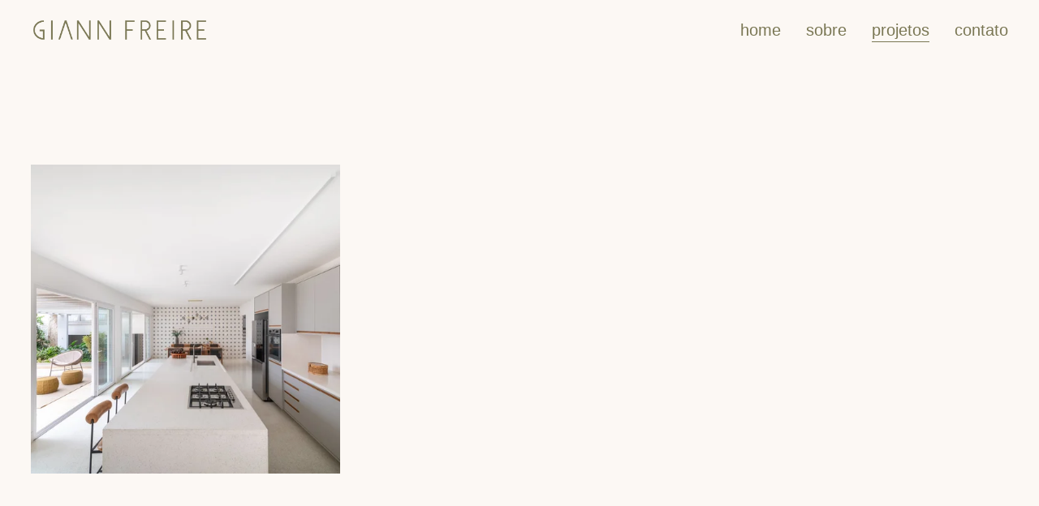

--- FILE ---
content_type: text/html;charset=utf-8
request_url: https://www.giannfreirearquitetura.com/projetos/
body_size: 20267
content:
<!doctype html>
<html xmlns:og="http://opengraphprotocol.org/schema/" xmlns:fb="http://www.facebook.com/2008/fbml" lang="pt-BR"  >
  <head>
    <meta http-equiv="X-UA-Compatible" content="IE=edge,chrome=1">
    <meta name="viewport" content="width=device-width, initial-scale=1">
    <!-- This is Squarespace. --><!-- grouse-bullfrog-9h5l -->
<base href="">
<meta charset="utf-8" />
<title>projetos &mdash; Giann Freire</title>
<meta http-equiv="Accept-CH" content="Sec-CH-UA-Platform-Version, Sec-CH-UA-Model" /><link rel="icon" type="image/x-icon" href="https://assets.squarespace.com/universal/default-favicon.ico"/>
<link rel="canonical" href="https://www.giannfreirearquitetura.com/projetos"/>
<meta property="og:site_name" content="Giann Freire"/>
<meta property="og:title" content="projetos &mdash; Giann Freire"/>
<meta property="og:url" content="https://www.giannfreirearquitetura.com/projetos"/>
<meta property="og:type" content="website"/>
<meta itemprop="name" content="projetos — Giann Freire"/>
<meta itemprop="url" content="https://www.giannfreirearquitetura.com/projetos"/>
<meta name="twitter:title" content="projetos — Giann Freire"/>
<meta name="twitter:url" content="https://www.giannfreirearquitetura.com/projetos"/>
<meta name="twitter:card" content="summary"/>
<meta name="description" content="" />
<link rel="preconnect" href="https://images.squarespace-cdn.com">
<link rel="preconnect" href="https://use.typekit.net" crossorigin>
<link rel="preconnect" href="https://p.typekit.net" crossorigin>
<script type="text/javascript" src="//use.typekit.net/ik/[base64].js" async fetchpriority="high" onload="try{Typekit.load();}catch(e){} document.documentElement.classList.remove('wf-loading');"></script>
<script>document.documentElement.classList.add('wf-loading')</script>
<style>@keyframes fonts-loading { 0%, 99% { color: transparent; } } html.wf-loading * { animation: fonts-loading 3s; }</style>
<script type="text/javascript" crossorigin="anonymous" defer="true" nomodule="nomodule" src="//assets.squarespace.com/@sqs/polyfiller/1.6/legacy.js"></script>
<script type="text/javascript" crossorigin="anonymous" defer="true" src="//assets.squarespace.com/@sqs/polyfiller/1.6/modern.js"></script>
<script type="text/javascript">SQUARESPACE_ROLLUPS = {};</script>
<script>(function(rollups, name) { if (!rollups[name]) { rollups[name] = {}; } rollups[name].js = ["//assets.squarespace.com/universal/scripts-compressed/extract-css-runtime-f382a2707ce167d8-min.pt-BR.js"]; })(SQUARESPACE_ROLLUPS, 'squarespace-extract_css_runtime');</script>
<script crossorigin="anonymous" src="//assets.squarespace.com/universal/scripts-compressed/extract-css-runtime-f382a2707ce167d8-min.pt-BR.js" defer ></script><script>(function(rollups, name) { if (!rollups[name]) { rollups[name] = {}; } rollups[name].js = ["//assets.squarespace.com/universal/scripts-compressed/extract-css-moment-js-vendor-144d7dcdd3ec64e3-min.pt-BR.js"]; })(SQUARESPACE_ROLLUPS, 'squarespace-extract_css_moment_js_vendor');</script>
<script crossorigin="anonymous" src="//assets.squarespace.com/universal/scripts-compressed/extract-css-moment-js-vendor-144d7dcdd3ec64e3-min.pt-BR.js" defer ></script><script>(function(rollups, name) { if (!rollups[name]) { rollups[name] = {}; } rollups[name].js = ["//assets.squarespace.com/universal/scripts-compressed/cldr-resource-pack-78c2181f3bd0c277-min.pt-BR.js"]; })(SQUARESPACE_ROLLUPS, 'squarespace-cldr_resource_pack');</script>
<script crossorigin="anonymous" src="//assets.squarespace.com/universal/scripts-compressed/cldr-resource-pack-78c2181f3bd0c277-min.pt-BR.js" defer ></script><script>(function(rollups, name) { if (!rollups[name]) { rollups[name] = {}; } rollups[name].js = ["//assets.squarespace.com/universal/scripts-compressed/common-vendors-stable-1234a8914aab11d0-min.pt-BR.js"]; })(SQUARESPACE_ROLLUPS, 'squarespace-common_vendors_stable');</script>
<script crossorigin="anonymous" src="//assets.squarespace.com/universal/scripts-compressed/common-vendors-stable-1234a8914aab11d0-min.pt-BR.js" defer ></script><script>(function(rollups, name) { if (!rollups[name]) { rollups[name] = {}; } rollups[name].js = ["//assets.squarespace.com/universal/scripts-compressed/common-vendors-b5c074eb6ccc2d5a-min.pt-BR.js"]; })(SQUARESPACE_ROLLUPS, 'squarespace-common_vendors');</script>
<script crossorigin="anonymous" src="//assets.squarespace.com/universal/scripts-compressed/common-vendors-b5c074eb6ccc2d5a-min.pt-BR.js" defer ></script><script>(function(rollups, name) { if (!rollups[name]) { rollups[name] = {}; } rollups[name].js = ["//assets.squarespace.com/universal/scripts-compressed/common-e4b9846eb0024608-min.pt-BR.js"]; })(SQUARESPACE_ROLLUPS, 'squarespace-common');</script>
<script crossorigin="anonymous" src="//assets.squarespace.com/universal/scripts-compressed/common-e4b9846eb0024608-min.pt-BR.js" defer ></script><script>(function(rollups, name) { if (!rollups[name]) { rollups[name] = {}; } rollups[name].js = ["//assets.squarespace.com/universal/scripts-compressed/user-account-core-1b76058ec87ad071-min.pt-BR.js"]; })(SQUARESPACE_ROLLUPS, 'squarespace-user_account_core');</script>
<script crossorigin="anonymous" src="//assets.squarespace.com/universal/scripts-compressed/user-account-core-1b76058ec87ad071-min.pt-BR.js" defer ></script><script>(function(rollups, name) { if (!rollups[name]) { rollups[name] = {}; } rollups[name].css = ["//assets.squarespace.com/universal/styles-compressed/user-account-core-70c8115da1e1c15c-min.pt-BR.css"]; })(SQUARESPACE_ROLLUPS, 'squarespace-user_account_core');</script>
<link rel="stylesheet" type="text/css" href="//assets.squarespace.com/universal/styles-compressed/user-account-core-70c8115da1e1c15c-min.pt-BR.css"><script>(function(rollups, name) { if (!rollups[name]) { rollups[name] = {}; } rollups[name].js = ["//assets.squarespace.com/universal/scripts-compressed/performance-7d24ea4aca3b1190-min.pt-BR.js"]; })(SQUARESPACE_ROLLUPS, 'squarespace-performance');</script>
<script crossorigin="anonymous" src="//assets.squarespace.com/universal/scripts-compressed/performance-7d24ea4aca3b1190-min.pt-BR.js" defer ></script><script data-name="static-context">Static = window.Static || {}; Static.SQUARESPACE_CONTEXT = {"betaFeatureFlags":["new_stacked_index","campaigns_discount_section_in_automations","campaigns_new_image_layout_picker","supports_versioned_template_assets","marketing_landing_page","nested_categories","marketing_automations","campaigns_import_discounts","override_block_styles","contacts_and_campaigns_redesign","campaigns_thumbnail_layout","i18n_beta_website_locales","enable_form_submission_trigger","section-sdk-plp-list-view-atc-button-enabled","commerce-product-forms-rendering","campaigns_merch_state","scripts_defer","campaigns_discount_section_in_blasts","member_areas_feature","form_block_first_last_name_required","modernized-pdp-m2-enabled"],"facebookAppId":"314192535267336","facebookApiVersion":"v6.0","rollups":{"squarespace-announcement-bar":{"js":"//assets.squarespace.com/universal/scripts-compressed/announcement-bar-71a90d11949d582a-min.pt-BR.js"},"squarespace-audio-player":{"css":"//assets.squarespace.com/universal/styles-compressed/audio-player-b05f5197a871c566-min.pt-BR.css","js":"//assets.squarespace.com/universal/scripts-compressed/audio-player-fdd237fa13547ba3-min.pt-BR.js"},"squarespace-blog-collection-list":{"css":"//assets.squarespace.com/universal/styles-compressed/blog-collection-list-b4046463b72f34e2-min.pt-BR.css","js":"//assets.squarespace.com/universal/scripts-compressed/blog-collection-list-ab248134ee6b1506-min.pt-BR.js"},"squarespace-calendar-block-renderer":{"css":"//assets.squarespace.com/universal/styles-compressed/calendar-block-renderer-b72d08ba4421f5a0-min.pt-BR.css","js":"//assets.squarespace.com/universal/scripts-compressed/calendar-block-renderer-4b87053bdc7c15cc-min.pt-BR.js"},"squarespace-chartjs-helpers":{"css":"//assets.squarespace.com/universal/styles-compressed/chartjs-helpers-96b256171ee039c1-min.pt-BR.css","js":"//assets.squarespace.com/universal/scripts-compressed/chartjs-helpers-ceddf5e557a0051e-min.pt-BR.js"},"squarespace-comments":{"css":"//assets.squarespace.com/universal/styles-compressed/comments-621cedd89299c26d-min.pt-BR.css","js":"//assets.squarespace.com/universal/scripts-compressed/comments-c3cbeabd37ea84ae-min.pt-BR.js"},"squarespace-custom-css-popup":{"css":"//assets.squarespace.com/universal/styles-compressed/custom-css-popup-2521e9fac704ef13-min.pt-BR.css","js":"//assets.squarespace.com/universal/scripts-compressed/custom-css-popup-392344a7fa232e11-min.pt-BR.js"},"squarespace-dialog":{"css":"//assets.squarespace.com/universal/styles-compressed/dialog-f9093f2d526b94df-min.pt-BR.css","js":"//assets.squarespace.com/universal/scripts-compressed/dialog-9bdf67ffe9708357-min.pt-BR.js"},"squarespace-events-collection":{"css":"//assets.squarespace.com/universal/styles-compressed/events-collection-b72d08ba4421f5a0-min.pt-BR.css","js":"//assets.squarespace.com/universal/scripts-compressed/events-collection-8512fb73a1274457-min.pt-BR.js"},"squarespace-form-rendering-utils":{"js":"//assets.squarespace.com/universal/scripts-compressed/form-rendering-utils-5ef8606eefb16353-min.pt-BR.js"},"squarespace-forms":{"css":"//assets.squarespace.com/universal/styles-compressed/forms-0afd3c6ac30bbab1-min.pt-BR.css","js":"//assets.squarespace.com/universal/scripts-compressed/forms-6950dfddfc5d84d3-min.pt-BR.js"},"squarespace-gallery-collection-list":{"css":"//assets.squarespace.com/universal/styles-compressed/gallery-collection-list-b4046463b72f34e2-min.pt-BR.css","js":"//assets.squarespace.com/universal/scripts-compressed/gallery-collection-list-f19d7e9ce82e6c74-min.pt-BR.js"},"squarespace-image-zoom":{"css":"//assets.squarespace.com/universal/styles-compressed/image-zoom-b4046463b72f34e2-min.pt-BR.css","js":"//assets.squarespace.com/universal/scripts-compressed/image-zoom-5d027777deb8f5e7-min.pt-BR.js"},"squarespace-pinterest":{"css":"//assets.squarespace.com/universal/styles-compressed/pinterest-b4046463b72f34e2-min.pt-BR.css","js":"//assets.squarespace.com/universal/scripts-compressed/pinterest-f25acfa0a7fbdf8c-min.pt-BR.js"},"squarespace-popup-overlay":{"css":"//assets.squarespace.com/universal/styles-compressed/popup-overlay-b742b752f5880972-min.pt-BR.css","js":"//assets.squarespace.com/universal/scripts-compressed/popup-overlay-9712258ce09623dd-min.pt-BR.js"},"squarespace-product-quick-view":{"css":"//assets.squarespace.com/universal/styles-compressed/product-quick-view-9548705e5cf7ee87-min.pt-BR.css","js":"//assets.squarespace.com/universal/scripts-compressed/product-quick-view-79f9255542511a04-min.pt-BR.js"},"squarespace-products-collection-item-v2":{"css":"//assets.squarespace.com/universal/styles-compressed/products-collection-item-v2-b4046463b72f34e2-min.pt-BR.css","js":"//assets.squarespace.com/universal/scripts-compressed/products-collection-item-v2-ec04cb4b9207f311-min.pt-BR.js"},"squarespace-products-collection-list-v2":{"css":"//assets.squarespace.com/universal/styles-compressed/products-collection-list-v2-b4046463b72f34e2-min.pt-BR.css","js":"//assets.squarespace.com/universal/scripts-compressed/products-collection-list-v2-e6a084f6c23f3bc3-min.pt-BR.js"},"squarespace-search-page":{"css":"//assets.squarespace.com/universal/styles-compressed/search-page-90a67fc09b9b32c6-min.pt-BR.css","js":"//assets.squarespace.com/universal/scripts-compressed/search-page-f258061d1fe1286e-min.pt-BR.js"},"squarespace-search-preview":{"js":"//assets.squarespace.com/universal/scripts-compressed/search-preview-f135cf69bfbb7345-min.pt-BR.js"},"squarespace-simple-liking":{"css":"//assets.squarespace.com/universal/styles-compressed/simple-liking-701bf8bbc05ec6aa-min.pt-BR.css","js":"//assets.squarespace.com/universal/scripts-compressed/simple-liking-044327e5c604d0af-min.pt-BR.js"},"squarespace-social-buttons":{"css":"//assets.squarespace.com/universal/styles-compressed/social-buttons-95032e5fa98e47a5-min.pt-BR.css","js":"//assets.squarespace.com/universal/scripts-compressed/social-buttons-7545fbce27f26352-min.pt-BR.js"},"squarespace-tourdates":{"css":"//assets.squarespace.com/universal/styles-compressed/tourdates-b4046463b72f34e2-min.pt-BR.css","js":"//assets.squarespace.com/universal/scripts-compressed/tourdates-4482cb0c2b1a4859-min.pt-BR.js"},"squarespace-website-overlays-manager":{"css":"//assets.squarespace.com/universal/styles-compressed/website-overlays-manager-07ea5a4e004e6710-min.pt-BR.css","js":"//assets.squarespace.com/universal/scripts-compressed/website-overlays-manager-c21daaad3549b7df-min.pt-BR.js"}},"pageType":1,"website":{"id":"67d7527a5b413013ca43b8f0","identifier":"grouse-bullfrog-9h5l","websiteType":1,"contentModifiedOn":1744398223853,"cloneable":false,"hasBeenCloneable":false,"siteStatus":{},"language":"pt-BR","translationLocale":"pt-BR","formattingLocale":"pt-BR","timeZone":"America/Sao_Paulo","machineTimeZoneOffset":-10800000,"timeZoneOffset":-10800000,"timeZoneAbbr":"BRT","siteTitle":"Giann Freire","fullSiteTitle":"projetos \u2014 Giann Freire","location":{},"logoImageId":"67d75557734d5b65883d6b41","shareButtonOptions":{"2":true,"4":true,"8":true,"6":true,"1":true,"7":true,"3":true},"logoImageUrl":"//images.squarespace-cdn.com/content/v1/67d7527a5b413013ca43b8f0/1dde66f1-dd6b-4526-a5b7-6b006a4485af/GiannFreire.png","authenticUrl":"https://www.giannfreirearquitetura.com","internalUrl":"https://grouse-bullfrog-9h5l.squarespace.com","baseUrl":"https://www.giannfreirearquitetura.com","primaryDomain":"www.giannfreirearquitetura.com","sslSetting":3,"isHstsEnabled":true,"socialAccounts":[{"serviceId":64,"addedOn":1742164603076,"profileUrl":"https://instagram.com/squarespace","iconEnabled":true,"serviceName":"instagram-unauth"}],"typekitId":"","statsMigrated":false,"imageMetadataProcessingEnabled":false,"screenshotId":"085a6a648cfa5ba3294f4645194f255fbb6ae1cd582e5ca1267c3b147209cac8","captchaSettings":{"enabledForDonations":false},"showOwnerLogin":false},"websiteSettings":{"id":"67d7527a5b413013ca43b8f7","websiteId":"67d7527a5b413013ca43b8f0","subjects":[],"country":"BR","state":"","simpleLikingEnabled":true,"popupOverlaySettings":{"style":1,"enabledPages":[]},"commentLikesAllowed":true,"commentAnonAllowed":true,"commentThreaded":true,"commentApprovalRequired":false,"commentAvatarsOn":true,"commentSortType":2,"commentFlagThreshold":0,"commentFlagsAllowed":true,"commentEnableByDefault":true,"commentDisableAfterDaysDefault":0,"disqusShortname":"","commentsEnabled":false,"businessHours":{},"storeSettings":{"returnPolicy":null,"termsOfService":null,"privacyPolicy":null,"expressCheckout":false,"continueShoppingLinkUrl":"/","useLightCart":false,"showNoteField":false,"shippingCountryDefaultValue":"US","billToShippingDefaultValue":false,"showShippingPhoneNumber":true,"isShippingPhoneRequired":false,"showBillingPhoneNumber":true,"isBillingPhoneRequired":false,"currenciesSupported":["USD","CAD","GBP","AUD","EUR","CHF","NOK","SEK","DKK","NZD","SGD","MXN","HKD","CZK","ILS","MYR","RUB","PHP","PLN","THB","BRL","ARS","COP","IDR","INR","JPY","ZAR"],"defaultCurrency":"USD","selectedCurrency":"BRL","measurementStandard":1,"showCustomCheckoutForm":false,"checkoutPageMarketingOptInEnabled":true,"enableMailingListOptInByDefault":false,"sameAsRetailLocation":false,"merchandisingSettings":{"scarcityEnabledOnProductItems":false,"scarcityEnabledOnProductBlocks":false,"scarcityMessageType":"DEFAULT_SCARCITY_MESSAGE","scarcityThreshold":10,"multipleQuantityAllowedForServices":true,"restockNotificationsEnabled":false,"restockNotificationsSuccessText":"","restockNotificationsMailingListSignUpEnabled":false,"relatedProductsEnabled":false,"relatedProductsOrdering":"random","soldOutVariantsDropdownDisabled":false,"productComposerOptedIn":false,"productComposerABTestOptedOut":false,"productReviewsEnabled":false},"minimumOrderSubtotalEnabled":false,"minimumOrderSubtotal":{"currency":"BRL","value":"0.00"},"addToCartConfirmationType":2,"isLive":false,"multipleQuantityAllowedForServices":true},"useEscapeKeyToLogin":false,"ssBadgeType":1,"ssBadgePosition":4,"ssBadgeVisibility":1,"ssBadgeDevices":1,"pinterestOverlayOptions":{"mode":"disabled"},"userAccountsSettings":{"loginAllowed":true,"signupAllowed":true}},"cookieSettings":{"isCookieBannerEnabled":false,"isRestrictiveCookiePolicyEnabled":false,"cookieBannerText":"","cookieBannerTheme":"","cookieBannerVariant":"","cookieBannerPosition":"","cookieBannerCtaVariant":"","cookieBannerCtaText":"","cookieBannerAcceptType":"OPT_IN","cookieBannerOptOutCtaText":"","cookieBannerHasOptOut":false,"cookieBannerHasManageCookies":true,"cookieBannerManageCookiesLabel":"","cookieBannerSavedPreferencesText":"","cookieBannerSavedPreferencesLayout":"PILL"},"websiteCloneable":false,"collection":{"title":"projetos","id":"67d9ec3ed732e51ac94c485d","fullUrl":"/projetos","type":23,"permissionType":1},"subscribed":false,"appDomain":"squarespace.com","templateTweakable":true,"tweakJSON":{"form-use-theme-colors":"true","header-logo-height":"30px","header-mobile-logo-max-height":"30px","header-vert-padding":"1.6vw","header-width":"Full","maxPageWidth":"3000px","mobile-header-vert-padding":"6vw","pagePadding":"3vw","tweak-blog-alternating-side-by-side-image-aspect-ratio":"1:1 Square","tweak-blog-alternating-side-by-side-image-spacing":"6%","tweak-blog-alternating-side-by-side-meta-spacing":"20px","tweak-blog-alternating-side-by-side-primary-meta":"Categories","tweak-blog-alternating-side-by-side-read-more-spacing":"20px","tweak-blog-alternating-side-by-side-secondary-meta":"Date","tweak-blog-basic-grid-columns":"2","tweak-blog-basic-grid-image-aspect-ratio":"3:2 Standard","tweak-blog-basic-grid-image-spacing":"30px","tweak-blog-basic-grid-meta-spacing":"17px","tweak-blog-basic-grid-primary-meta":"Categories","tweak-blog-basic-grid-read-more-spacing":"16px","tweak-blog-basic-grid-secondary-meta":"Date","tweak-blog-item-custom-width":"75","tweak-blog-item-show-author-profile":"false","tweak-blog-item-width":"Narrow","tweak-blog-masonry-columns":"2","tweak-blog-masonry-horizontal-spacing":"64px","tweak-blog-masonry-image-spacing":"20px","tweak-blog-masonry-meta-spacing":"10px","tweak-blog-masonry-primary-meta":"Categories","tweak-blog-masonry-read-more-spacing":"22px","tweak-blog-masonry-secondary-meta":"Date","tweak-blog-masonry-vertical-spacing":"231px","tweak-blog-side-by-side-image-aspect-ratio":"1:1 Square","tweak-blog-side-by-side-image-spacing":"6%","tweak-blog-side-by-side-meta-spacing":"20px","tweak-blog-side-by-side-primary-meta":"Categories","tweak-blog-side-by-side-read-more-spacing":"20px","tweak-blog-side-by-side-secondary-meta":"Date","tweak-blog-single-column-image-spacing":"50px","tweak-blog-single-column-meta-spacing":"30px","tweak-blog-single-column-primary-meta":"Categories","tweak-blog-single-column-read-more-spacing":"30px","tweak-blog-single-column-secondary-meta":"Date","tweak-events-stacked-show-thumbnails":"true","tweak-events-stacked-thumbnail-size":"3:2 Standard","tweak-fixed-header":"false","tweak-fixed-header-style":"Basic","tweak-global-animations-animation-curve":"ease","tweak-global-animations-animation-delay":"0.6s","tweak-global-animations-animation-duration":"0.90s","tweak-global-animations-animation-style":"fade","tweak-global-animations-animation-type":"fade","tweak-global-animations-complexity-level":"detailed","tweak-global-animations-enabled":"true","tweak-portfolio-grid-basic-custom-height":"50","tweak-portfolio-grid-overlay-custom-height":"50","tweak-portfolio-hover-follow-acceleration":"10%","tweak-portfolio-hover-follow-animation-duration":"Fast","tweak-portfolio-hover-follow-animation-type":"Fade","tweak-portfolio-hover-follow-delimiter":"Bullet","tweak-portfolio-hover-follow-front":"false","tweak-portfolio-hover-follow-layout":"Inline","tweak-portfolio-hover-follow-size":"50","tweak-portfolio-hover-follow-text-spacing-x":"1.5","tweak-portfolio-hover-follow-text-spacing-y":"1.5","tweak-portfolio-hover-static-animation-duration":"Fast","tweak-portfolio-hover-static-animation-type":"Fade","tweak-portfolio-hover-static-delimiter":"Hyphen","tweak-portfolio-hover-static-front":"true","tweak-portfolio-hover-static-layout":"Inline","tweak-portfolio-hover-static-size":"50","tweak-portfolio-hover-static-text-spacing-x":"1.5","tweak-portfolio-hover-static-text-spacing-y":"1.5","tweak-portfolio-index-background-animation-duration":"Medium","tweak-portfolio-index-background-animation-type":"Fade","tweak-portfolio-index-background-custom-height":"50","tweak-portfolio-index-background-delimiter":"None","tweak-portfolio-index-background-height":"Large","tweak-portfolio-index-background-horizontal-alignment":"Center","tweak-portfolio-index-background-link-format":"Stacked","tweak-portfolio-index-background-persist":"false","tweak-portfolio-index-background-vertical-alignment":"Middle","tweak-portfolio-index-background-width":"Full","tweak-product-basic-item-click-action":"None","tweak-product-basic-item-gallery-aspect-ratio":"1:1 Square","tweak-product-basic-item-gallery-design":"Slideshow","tweak-product-basic-item-gallery-width":"53%","tweak-product-basic-item-hover-action":"Zoom","tweak-product-basic-item-image-spacing":"10vw","tweak-product-basic-item-image-zoom-factor":"1.5","tweak-product-basic-item-product-variant-display":"Dropdown","tweak-product-basic-item-thumbnail-placement":"Side","tweak-product-basic-item-variant-picker-layout":"Dropdowns","tweak-products-add-to-cart-button":"false","tweak-products-columns":"2","tweak-products-gutter-column":"2vw","tweak-products-gutter-row":"4vw","tweak-products-header-text-alignment":"Middle","tweak-products-image-aspect-ratio":"1:1 Square","tweak-products-image-text-spacing":"2vw","tweak-products-mobile-columns":"1","tweak-products-text-alignment":"Middle","tweak-products-width":"Full","tweak-transparent-header":"false"},"templateId":"5c5a519771c10ba3470d8101","templateVersion":"7.1","pageFeatures":[1,2,4],"gmRenderKey":"QUl6YVN5Q0JUUk9xNkx1dkZfSUUxcjQ2LVQ0QWVUU1YtMGQ3bXk4","templateScriptsRootUrl":"https://static1.squarespace.com/static/vta/5c5a519771c10ba3470d8101/scripts/","impersonatedSession":false,"tzData":{"zones":[[-180,"Brazil","-03/-02",null]],"rules":{"Brazil":[[2001,2006,null,"Feb","Sun>=15","0:00","0",null],[2004,"only",null,"Nov",2,"0:00","1:00","S"],[2005,"only",null,"Oct",16,"0:00","1:00","S"],[2006,"only",null,"Nov",5,"0:00","1:00","S"],[2007,"only",null,"Feb",25,"0:00","0",null],[2007,"only",null,"Oct","Sun>=8","0:00","1:00","S"],[2008,"max",null,"Oct","Sun>=15","0:00","1:00","S"],[2008,2011,null,"Feb","Sun>=15","0:00","0",null],[2012,"only",null,"Feb","Sun>=22","0:00","0",null],[2013,2014,null,"Feb","Sun>=15","0:00","0",null],[2015,"only",null,"Feb","Sun>=22","0:00","0",null],[2016,2022,null,"Feb","Sun>=15","0:00","0",null],[2023,"only",null,"Feb","Sun>=22","0:00","0",null],[2024,2025,null,"Feb","Sun>=15","0:00","0",null],[2026,"only",null,"Feb","Sun>=22","0:00","0",null],[2027,2033,null,"Feb","Sun>=15","0:00","0",null],[2034,"only",null,"Feb","Sun>=22","0:00","0",null],[2035,2036,null,"Feb","Sun>=15","0:00","0",null],[2037,"only",null,"Feb","Sun>=22","0:00","0",null],[2038,"max",null,"Feb","Sun>=15","0:00","0",null]]}},"showAnnouncementBar":false,"recaptchaEnterpriseContext":{"recaptchaEnterpriseSiteKey":"6LdDFQwjAAAAAPigEvvPgEVbb7QBm-TkVJdDTlAv"},"i18nContext":{"timeZoneData":{"id":"America/Sao_Paulo","name":"Hor\u00E1rio de Bras\u00EDlia"}},"env":"PRODUCTION","visitorFormContext":{"formFieldFormats":{"initialPhoneFormat":{"id":0,"type":"PHONE_NUMBER","country":"BR","labelLocale":"pt-BR","fields":[{"type":"FIELD","label":"1","identifier":"1","length":2,"required":false,"metadata":{}},{"type":"SEPARATOR","label":" ","identifier":"Space","length":0,"required":false,"metadata":{}},{"type":"FIELD","label":"2","identifier":"2","length":5,"required":false,"metadata":{}},{"type":"SEPARATOR","label":"-","identifier":"Dash","length":0,"required":false,"metadata":{}},{"type":"FIELD","label":"3","identifier":"3","length":13,"required":false,"metadata":{}}]},"countries":[{"name":"Afeganist\u00E3o","code":"AF","phoneCode":"+93"},{"name":"\u00C1frica do Sul","code":"ZA","phoneCode":"+27"},{"name":"Alb\u00E2nia","code":"AL","phoneCode":"+355"},{"name":"Alemanha","code":"DE","phoneCode":"+49"},{"name":"Andorra","code":"AD","phoneCode":"+376"},{"name":"Angola","code":"AO","phoneCode":"+244"},{"name":"Anguila","code":"AI","phoneCode":"+1"},{"name":"Ant\u00EDgua e Barbuda","code":"AG","phoneCode":"+1"},{"name":"Ar\u00E1bia Saudita","code":"SA","phoneCode":"+966"},{"name":"Arg\u00E9lia","code":"DZ","phoneCode":"+213"},{"name":"Argentina","code":"AR","phoneCode":"+54"},{"name":"Arm\u00EAnia","code":"AM","phoneCode":"+374"},{"name":"Aruba","code":"AW","phoneCode":"+297"},{"name":"Austr\u00E1lia","code":"AU","phoneCode":"+61"},{"name":"\u00C1ustria","code":"AT","phoneCode":"+43"},{"name":"Azerbaij\u00E3o","code":"AZ","phoneCode":"+994"},{"name":"Bahamas","code":"BS","phoneCode":"+1"},{"name":"Bangladesh","code":"BD","phoneCode":"+880"},{"name":"Barbados","code":"BB","phoneCode":"+1"},{"name":"Barein","code":"BH","phoneCode":"+973"},{"name":"B\u00E9lgica","code":"BE","phoneCode":"+32"},{"name":"Belize","code":"BZ","phoneCode":"+501"},{"name":"Benin","code":"BJ","phoneCode":"+229"},{"name":"Bermudas","code":"BM","phoneCode":"+1"},{"name":"Bielorr\u00FAssia","code":"BY","phoneCode":"+375"},{"name":"Bol\u00EDvia","code":"BO","phoneCode":"+591"},{"name":"B\u00F3snia e Herzegovina","code":"BA","phoneCode":"+387"},{"name":"Botsuana","code":"BW","phoneCode":"+267"},{"name":"Brasil","code":"BR","phoneCode":"+55"},{"name":"Brunei","code":"BN","phoneCode":"+673"},{"name":"Bulg\u00E1ria","code":"BG","phoneCode":"+359"},{"name":"Burquina Faso","code":"BF","phoneCode":"+226"},{"name":"Burundi","code":"BI","phoneCode":"+257"},{"name":"But\u00E3o","code":"BT","phoneCode":"+975"},{"name":"Cabo Verde","code":"CV","phoneCode":"+238"},{"name":"Camar\u00F5es","code":"CM","phoneCode":"+237"},{"name":"Camboja","code":"KH","phoneCode":"+855"},{"name":"Canad\u00E1","code":"CA","phoneCode":"+1"},{"name":"Catar","code":"QA","phoneCode":"+974"},{"name":"Cazaquist\u00E3o","code":"KZ","phoneCode":"+7"},{"name":"Chade","code":"TD","phoneCode":"+235"},{"name":"Chile","code":"CL","phoneCode":"+56"},{"name":"China","code":"CN","phoneCode":"+86"},{"name":"Chipre","code":"CY","phoneCode":"+357"},{"name":"Cidade do Vaticano","code":"VA","phoneCode":"+39"},{"name":"Col\u00F4mbia","code":"CO","phoneCode":"+57"},{"name":"Comores","code":"KM","phoneCode":"+269"},{"name":"Congo - Kinshasa","code":"CD","phoneCode":"+243"},{"name":"Coreia do Norte","code":"KP","phoneCode":"+850"},{"name":"Coreia do Sul","code":"KR","phoneCode":"+82"},{"name":"Costa do Marfim","code":"CI","phoneCode":"+225"},{"name":"Costa Rica","code":"CR","phoneCode":"+506"},{"name":"Cro\u00E1cia","code":"HR","phoneCode":"+385"},{"name":"Cuba","code":"CU","phoneCode":"+53"},{"name":"Cura\u00E7ao","code":"CW","phoneCode":"+599"},{"name":"Dinamarca","code":"DK","phoneCode":"+45"},{"name":"Djibuti","code":"DJ","phoneCode":"+253"},{"name":"Dominica","code":"DM","phoneCode":"+1"},{"name":"Egito","code":"EG","phoneCode":"+20"},{"name":"El Salvador","code":"SV","phoneCode":"+503"},{"name":"Emirados \u00C1rabes Unidos","code":"AE","phoneCode":"+971"},{"name":"Equador","code":"EC","phoneCode":"+593"},{"name":"Eritreia","code":"ER","phoneCode":"+291"},{"name":"Eslov\u00E1quia","code":"SK","phoneCode":"+421"},{"name":"Eslov\u00EAnia","code":"SI","phoneCode":"+386"},{"name":"Espanha","code":"ES","phoneCode":"+34"},{"name":"Essuat\u00EDni","code":"SZ","phoneCode":"+268"},{"name":"Estados Unidos","code":"US","phoneCode":"+1"},{"name":"Est\u00F4nia","code":"EE","phoneCode":"+372"},{"name":"Eti\u00F3pia","code":"ET","phoneCode":"+251"},{"name":"Fiji","code":"FJ","phoneCode":"+679"},{"name":"Filipinas","code":"PH","phoneCode":"+63"},{"name":"Finl\u00E2ndia","code":"FI","phoneCode":"+358"},{"name":"Fran\u00E7a","code":"FR","phoneCode":"+33"},{"name":"Gab\u00E3o","code":"GA","phoneCode":"+241"},{"name":"G\u00E2mbia","code":"GM","phoneCode":"+220"},{"name":"Gana","code":"GH","phoneCode":"+233"},{"name":"Ge\u00F3rgia","code":"GE","phoneCode":"+995"},{"name":"Gibraltar","code":"GI","phoneCode":"+350"},{"name":"Granada","code":"GD","phoneCode":"+1"},{"name":"Gr\u00E9cia","code":"GR","phoneCode":"+30"},{"name":"Groenl\u00E2ndia","code":"GL","phoneCode":"+299"},{"name":"Guadalupe","code":"GP","phoneCode":"+590"},{"name":"Guam","code":"GU","phoneCode":"+1"},{"name":"Guatemala","code":"GT","phoneCode":"+502"},{"name":"Guernsey","code":"GG","phoneCode":"+44"},{"name":"Guiana","code":"GY","phoneCode":"+592"},{"name":"Guiana Francesa","code":"GF","phoneCode":"+594"},{"name":"Guin\u00E9","code":"GN","phoneCode":"+224"},{"name":"Guin\u00E9-Bissau","code":"GW","phoneCode":"+245"},{"name":"Guin\u00E9 Equatorial","code":"GQ","phoneCode":"+240"},{"name":"Haiti","code":"HT","phoneCode":"+509"},{"name":"Honduras","code":"HN","phoneCode":"+504"},{"name":"Hong Kong, RAE da China","code":"HK","phoneCode":"+852"},{"name":"Hungria","code":"HU","phoneCode":"+36"},{"name":"I\u00EAmen","code":"YE","phoneCode":"+967"},{"name":"Ilha Christmas","code":"CX","phoneCode":"+61"},{"name":"Ilha de Ascens\u00E3o","code":"AC","phoneCode":"+247"},{"name":"Ilha de Man","code":"IM","phoneCode":"+44"},{"name":"Ilha Norfolk","code":"NF","phoneCode":"+672"},{"name":"Ilhas Aland","code":"AX","phoneCode":"+358"},{"name":"Ilhas Cayman","code":"KY","phoneCode":"+1"},{"name":"Ilhas Cocos (Keeling)","code":"CC","phoneCode":"+61"},{"name":"Ilhas Cook","code":"CK","phoneCode":"+682"},{"name":"Ilhas Faro\u00E9","code":"FO","phoneCode":"+298"},{"name":"Ilhas Malvinas","code":"FK","phoneCode":"+500"},{"name":"Ilhas Marianas do Norte","code":"MP","phoneCode":"+1"},{"name":"Ilhas Marshall","code":"MH","phoneCode":"+692"},{"name":"Ilhas Salom\u00E3o","code":"SB","phoneCode":"+677"},{"name":"Ilhas Turcas e Caicos","code":"TC","phoneCode":"+1"},{"name":"Ilhas Virgens Americanas","code":"VI","phoneCode":"+1"},{"name":"Ilhas Virgens Brit\u00E2nicas","code":"VG","phoneCode":"+1"},{"name":"\u00CDndia","code":"IN","phoneCode":"+91"},{"name":"Indon\u00E9sia","code":"ID","phoneCode":"+62"},{"name":"Ir\u00E3","code":"IR","phoneCode":"+98"},{"name":"Iraque","code":"IQ","phoneCode":"+964"},{"name":"Irlanda","code":"IE","phoneCode":"+353"},{"name":"Isl\u00E2ndia","code":"IS","phoneCode":"+354"},{"name":"Israel","code":"IL","phoneCode":"+972"},{"name":"It\u00E1lia","code":"IT","phoneCode":"+39"},{"name":"Jamaica","code":"JM","phoneCode":"+1"},{"name":"Jap\u00E3o","code":"JP","phoneCode":"+81"},{"name":"Jersey","code":"JE","phoneCode":"+44"},{"name":"Jord\u00E2nia","code":"JO","phoneCode":"+962"},{"name":"Kosovo","code":"XK","phoneCode":"+383"},{"name":"Kuwait","code":"KW","phoneCode":"+965"},{"name":"Laos","code":"LA","phoneCode":"+856"},{"name":"Lesoto","code":"LS","phoneCode":"+266"},{"name":"Let\u00F4nia","code":"LV","phoneCode":"+371"},{"name":"L\u00EDbano","code":"LB","phoneCode":"+961"},{"name":"Lib\u00E9ria","code":"LR","phoneCode":"+231"},{"name":"L\u00EDbia","code":"LY","phoneCode":"+218"},{"name":"Liechtenstein","code":"LI","phoneCode":"+423"},{"name":"Litu\u00E2nia","code":"LT","phoneCode":"+370"},{"name":"Luxemburgo","code":"LU","phoneCode":"+352"},{"name":"Macau, RAE da China","code":"MO","phoneCode":"+853"},{"name":"Maced\u00F4nia do Norte","code":"MK","phoneCode":"+389"},{"name":"Madagascar","code":"MG","phoneCode":"+261"},{"name":"Mal\u00E1sia","code":"MY","phoneCode":"+60"},{"name":"Malaui","code":"MW","phoneCode":"+265"},{"name":"Maldivas","code":"MV","phoneCode":"+960"},{"name":"Mali","code":"ML","phoneCode":"+223"},{"name":"Malta","code":"MT","phoneCode":"+356"},{"name":"Marrocos","code":"MA","phoneCode":"+212"},{"name":"Martinica","code":"MQ","phoneCode":"+596"},{"name":"Maur\u00EDcio","code":"MU","phoneCode":"+230"},{"name":"Maurit\u00E2nia","code":"MR","phoneCode":"+222"},{"name":"Mayotte","code":"YT","phoneCode":"+262"},{"name":"M\u00E9xico","code":"MX","phoneCode":"+52"},{"name":"Mianmar (Birm\u00E2nia)","code":"MM","phoneCode":"+95"},{"name":"Micron\u00E9sia","code":"FM","phoneCode":"+691"},{"name":"Mo\u00E7ambique","code":"MZ","phoneCode":"+258"},{"name":"Mold\u00E1via","code":"MD","phoneCode":"+373"},{"name":"M\u00F4naco","code":"MC","phoneCode":"+377"},{"name":"Mong\u00F3lia","code":"MN","phoneCode":"+976"},{"name":"Montenegro","code":"ME","phoneCode":"+382"},{"name":"Montserrat","code":"MS","phoneCode":"+1"},{"name":"Nam\u00EDbia","code":"NA","phoneCode":"+264"},{"name":"Nauru","code":"NR","phoneCode":"+674"},{"name":"Nepal","code":"NP","phoneCode":"+977"},{"name":"Nicar\u00E1gua","code":"NI","phoneCode":"+505"},{"name":"N\u00EDger","code":"NE","phoneCode":"+227"},{"name":"Nig\u00E9ria","code":"NG","phoneCode":"+234"},{"name":"Niue","code":"NU","phoneCode":"+683"},{"name":"Noruega","code":"NO","phoneCode":"+47"},{"name":"Nova Caled\u00F4nia","code":"NC","phoneCode":"+687"},{"name":"Nova Zel\u00E2ndia","code":"NZ","phoneCode":"+64"},{"name":"Om\u00E3","code":"OM","phoneCode":"+968"},{"name":"Pa\u00EDses Baixos","code":"NL","phoneCode":"+31"},{"name":"Pa\u00EDses Baixos Caribenhos","code":"BQ","phoneCode":"+599"},{"name":"Palau","code":"PW","phoneCode":"+680"},{"name":"Panam\u00E1","code":"PA","phoneCode":"+507"},{"name":"Papua-Nova Guin\u00E9","code":"PG","phoneCode":"+675"},{"name":"Paquist\u00E3o","code":"PK","phoneCode":"+92"},{"name":"Paraguai","code":"PY","phoneCode":"+595"},{"name":"Peru","code":"PE","phoneCode":"+51"},{"name":"Polin\u00E9sia Francesa","code":"PF","phoneCode":"+689"},{"name":"Pol\u00F4nia","code":"PL","phoneCode":"+48"},{"name":"Porto Rico","code":"PR","phoneCode":"+1"},{"name":"Portugal","code":"PT","phoneCode":"+351"},{"name":"Qu\u00EAnia","code":"KE","phoneCode":"+254"},{"name":"Quirguist\u00E3o","code":"KG","phoneCode":"+996"},{"name":"Quiribati","code":"KI","phoneCode":"+686"},{"name":"Reino Unido","code":"GB","phoneCode":"+44"},{"name":"Rep\u00FAblica Centro-Africana","code":"CF","phoneCode":"+236"},{"name":"Rep\u00FAblica do Congo","code":"CG","phoneCode":"+242"},{"name":"Rep\u00FAblica Dominicana","code":"DO","phoneCode":"+1"},{"name":"Reuni\u00E3o","code":"RE","phoneCode":"+262"},{"name":"Rom\u00EAnia","code":"RO","phoneCode":"+40"},{"name":"Ruanda","code":"RW","phoneCode":"+250"},{"name":"R\u00FAssia","code":"RU","phoneCode":"+7"},{"name":"Saara Ocidental","code":"EH","phoneCode":"+212"},{"name":"Samoa","code":"WS","phoneCode":"+685"},{"name":"Samoa Americana","code":"AS","phoneCode":"+1"},{"name":"San Marino","code":"SM","phoneCode":"+378"},{"name":"Santa Helena","code":"SH","phoneCode":"+290"},{"name":"Santa L\u00FAcia","code":"LC","phoneCode":"+1"},{"name":"S\u00E3o Bartolomeu","code":"BL","phoneCode":"+590"},{"name":"S\u00E3o Crist\u00F3v\u00E3o e N\u00E9vis","code":"KN","phoneCode":"+1"},{"name":"S\u00E3o Martinho","code":"MF","phoneCode":"+590"},{"name":"S\u00E3o Pedro e Miquel\u00E3o","code":"PM","phoneCode":"+508"},{"name":"S\u00E3o Tom\u00E9 e Pr\u00EDncipe","code":"ST","phoneCode":"+239"},{"name":"S\u00E3o Vicente e Granadinas","code":"VC","phoneCode":"+1"},{"name":"Seicheles","code":"SC","phoneCode":"+248"},{"name":"Senegal","code":"SN","phoneCode":"+221"},{"name":"Serra Leoa","code":"SL","phoneCode":"+232"},{"name":"S\u00E9rvia","code":"RS","phoneCode":"+381"},{"name":"Singapura","code":"SG","phoneCode":"+65"},{"name":"Sint Maarten","code":"SX","phoneCode":"+1"},{"name":"S\u00EDria","code":"SY","phoneCode":"+963"},{"name":"Som\u00E1lia","code":"SO","phoneCode":"+252"},{"name":"Sri Lanka","code":"LK","phoneCode":"+94"},{"name":"Sud\u00E3o","code":"SD","phoneCode":"+249"},{"name":"Sud\u00E3o do Sul","code":"SS","phoneCode":"+211"},{"name":"Su\u00E9cia","code":"SE","phoneCode":"+46"},{"name":"Su\u00ED\u00E7a","code":"CH","phoneCode":"+41"},{"name":"Suriname","code":"SR","phoneCode":"+597"},{"name":"Svalbard e Jan Mayen","code":"SJ","phoneCode":"+47"},{"name":"Tadjiquist\u00E3o","code":"TJ","phoneCode":"+992"},{"name":"Tail\u00E2ndia","code":"TH","phoneCode":"+66"},{"name":"Taiwan","code":"TW","phoneCode":"+886"},{"name":"Tanz\u00E2nia","code":"TZ","phoneCode":"+255"},{"name":"Tch\u00E9quia","code":"CZ","phoneCode":"+420"},{"name":"Territ\u00F3rio Brit\u00E2nico do Oceano \u00CDndico","code":"IO","phoneCode":"+246"},{"name":"Territ\u00F3rios palestinos","code":"PS","phoneCode":"+970"},{"name":"Timor-Leste","code":"TL","phoneCode":"+670"},{"name":"Togo","code":"TG","phoneCode":"+228"},{"name":"Tokelau","code":"TK","phoneCode":"+690"},{"name":"Tonga","code":"TO","phoneCode":"+676"},{"name":"Trinidad e Tobago","code":"TT","phoneCode":"+1"},{"name":"Trist\u00E3o da Cunha","code":"TA","phoneCode":"+290"},{"name":"Tun\u00EDsia","code":"TN","phoneCode":"+216"},{"name":"Turcomenist\u00E3o","code":"TM","phoneCode":"+993"},{"name":"Turquia","code":"TR","phoneCode":"+90"},{"name":"Tuvalu","code":"TV","phoneCode":"+688"},{"name":"Ucr\u00E2nia","code":"UA","phoneCode":"+380"},{"name":"Uganda","code":"UG","phoneCode":"+256"},{"name":"Uruguai","code":"UY","phoneCode":"+598"},{"name":"Uzbequist\u00E3o","code":"UZ","phoneCode":"+998"},{"name":"Vanuatu","code":"VU","phoneCode":"+678"},{"name":"Venezuela","code":"VE","phoneCode":"+58"},{"name":"Vietn\u00E3","code":"VN","phoneCode":"+84"},{"name":"Wallis e Futuna","code":"WF","phoneCode":"+681"},{"name":"Z\u00E2mbia","code":"ZM","phoneCode":"+260"},{"name":"Zimb\u00E1bue","code":"ZW","phoneCode":"+263"}],"initialAddressFormat":{"id":0,"type":"ADDRESS","country":"BR","labelLocale":"pt","fields":[{"type":"FIELD","label":"Endere\u00E7o (linha 1)","identifier":"Line1","length":0,"required":true,"metadata":{"autocomplete":"address-line1"}},{"type":"SEPARATOR","label":"\n","identifier":"Newline","length":0,"required":false,"metadata":{}},{"type":"FIELD","label":"Endere\u00E7o (linha 2)","identifier":"Line2","length":0,"required":false,"metadata":{"autocomplete":"address-line2"}},{"type":"SEPARATOR","label":"\n","identifier":"Newline","length":0,"required":false,"metadata":{}},{"type":"SEPARATOR","label":"\n","identifier":"Newline","length":0,"required":false,"metadata":{}},{"type":"FIELD","label":"Cidade","identifier":"City","length":0,"required":true,"metadata":{"autocomplete":"address-level2"}},{"type":"FIELD","label":"Estado","identifier":"State","length":0,"required":true,"metadata":{"autocomplete":"address-level1"}},{"type":"SEPARATOR","label":"\n","identifier":"Newline","length":0,"required":false,"metadata":{}},{"type":"FIELD","label":"CEP","identifier":"Zip","length":0,"required":true,"metadata":{"autocomplete":"postal-code"}}]},"initialNameOrder":"GIVEN_FIRST"},"localizedStrings":{"validation":{"noValidSelection":"Selecione um elemento v\u00E1lido.","invalidUrl":"O URL deve ser v\u00E1lido.","stringTooLong":"O valor deve ter um comprimento n\u00E3o superior a {0}.","containsInvalidKey":"{0} cont\u00E9m uma chave inv\u00E1lida.","invalidTwitterUsername":"Nome de usu\u00E1rio do Twitter deve ser v\u00E1lido.","valueOutsideRange":"O valor deve estar entre {0} e {1}.","invalidPassword":"As senhas n\u00E3o devem conter espa\u00E7os em branco.","missingRequiredSubfields":"{0} est\u00E1 faltando os subcampos obrigat\u00F3rios: {1}","invalidCurrency":"O valor da moeda deve ser formatado como 1234 ou 123,99.","invalidMapSize":"O valor deve conter exatamente {0} elementos.","subfieldsRequired":"Todos os campos no {0} s\u00E3o obrigat\u00F3rios.","formSubmissionFailed":"O envio do formul\u00E1rio falhou. Confira as seguintes informa\u00E7\u00F5es: {0}.","invalidCountryCode":"O c\u00F3digo do pa\u00EDs deve ter um sinal de mais opcional e at\u00E9 4 d\u00EDgitos.","invalidDate":"Esta n\u00E3o \u00E9 uma data real.","required":"{0} \u00E9 obrigat\u00F3rio.","invalidStringLength":"O valor deve ser {0} caracteres longo.","invalidEmail":"O endere\u00E7o de e-mail deve ter o formato user@domain.com.","invalidListLength":"O valor deve ser {0} elementos longo.","allEmpty":"Por favor, preencha pelo menos um campo do formul\u00E1rio.","missingRequiredQuestion":"Falta uma pergunta obrigat\u00F3ria.","invalidQuestion":"Continha uma pergunta inv\u00E1lida.","captchaFailure":"Falha na valida\u00E7\u00E3o do captcha. Por favor, tente novamente.","stringTooShort":"O valor deve ter um comprimento de pelo menos {0}.","invalid":"{0} n\u00E3o \u00E9 v\u00E1lido","formErrors":"Erros no formul\u00E1rio","containsInvalidValue":"{0} cont\u00E9m um valor inv\u00E1lido.","invalidUnsignedNumber":"N\u00FAmeros devem conter somente d\u00EDgitos e n\u00E3o outros caracteres.","invalidName":"Nomes v\u00E1lidos contem apenas letras, n\u00FAmeros, espa\u00E7os, ou -."},"submit":"Enviar","status":{"title":"Bloco {@}","learnMore":"Saiba mais"},"name":{"firstName":"Nome","lastName":"Sobrenome"},"lightbox":{"openForm":"Abrir formul\u00E1rio"},"likert":{"agree":"Concordo","stronglyDisagree":"Discordo totalmente","disagree":"Discordo","stronglyAgree":"Concordo totalmente","neutral":"Neutro"},"time":{"am":"AM","second":"Segundo","pm":"PM","minute":"Minuto","amPm":"AM/PM","hour":"Hora"},"notFound":"Formul\u00E1rio n\u00E3o encontrado.","date":{"yyyy":"AAAA","year":"Ano","mm":"MM","day":"Terra","month":"M\u00EAs","dd":"DD"},"phone":{"country":"Pa\u00EDs","number":"N\u00FAmero","prefix":"Prefixo","areaCode":"C\u00F3digo de \u00E1rea","line":"Linha"},"submitError":"N\u00E3o \u00E9 poss\u00EDvel enviar o formul\u00E1rio. Por favor, tente novamente mais tarde.","address":{"stateProvince":"Estado / Prov\u00EDncia","country":"Pa\u00EDs","zipPostalCode":"CEP/C\u00F3digo postal","address2":"Endere\u00E7o 2","address1":"Endere\u00E7o 1","city":"Cidade"},"email":{"signUp":"Cadastre-se para receber not\u00EDcias e atualiza\u00E7\u00F5es"},"cannotSubmitDemoForm":"Este \u00E9 um formul\u00E1rio de demonstra\u00E7\u00E3o e n\u00E3o \u00E9 poss\u00EDvel enviar mensagens.","required":"(obrigat\u00F3rio)","invalidData":"Dados do formul\u00E1rio inv\u00E1lidos."}}};</script><script type="application/ld+json">{"url":"https://www.giannfreirearquitetura.com","name":"Giann Freire","image":"//images.squarespace-cdn.com/content/v1/67d7527a5b413013ca43b8f0/1dde66f1-dd6b-4526-a5b7-6b006a4485af/GiannFreire.png","@context":"http://schema.org","@type":"WebSite"}</script><script type="application/ld+json">{"address":"","image":"https://static1.squarespace.com/static/67d7527a5b413013ca43b8f0/t/67d75557734d5b65883d6b41/1744398223853/","openingHours":"","@context":"http://schema.org","@type":"LocalBusiness"}</script><link rel="stylesheet" type="text/css" href="https://static1.squarespace.com/static/versioned-site-css/67d7527a5b413013ca43b8f0/31/5c5a519771c10ba3470d8101/67d7527a5b413013ca43b8ff/1725/site.css"/><script>Static.COOKIE_BANNER_CAPABLE = true;</script>
<!-- End of Squarespace Headers -->
    <link rel="stylesheet" type="text/css" href="https://static1.squarespace.com/static/vta/5c5a519771c10ba3470d8101/versioned-assets/1768595569976-GIM0I0AMFTDJKAEMTYNX/static.css">
  </head>

  <body
    id="collection-67d9ec3ed732e51ac94c485d"
    class="
      form-use-theme-colors form-field-style-outline form-field-shape-square form-field-border-bottom form-field-checkbox-type-button form-field-checkbox-fill-outline form-field-checkbox-color-inverted form-field-checkbox-shape-square form-field-checkbox-layout-fit form-field-radio-type-button form-field-radio-fill-outline form-field-radio-color-inverted form-field-radio-shape-square form-field-radio-layout-fit form-field-survey-fill-outline form-field-survey-color-inverted form-field-survey-shape-square form-field-hover-focus-opacity form-submit-button-style-bar tweak-portfolio-grid-overlay-width-full tweak-portfolio-grid-overlay-height-large tweak-portfolio-grid-overlay-image-aspect-ratio-11-square tweak-portfolio-grid-overlay-text-placement-center tweak-portfolio-grid-overlay-show-text-after-hover image-block-poster-text-alignment-center image-block-card-content-position-center image-block-card-text-alignment-left image-block-overlap-content-position-center image-block-overlap-text-alignment-left image-block-collage-content-position-center image-block-collage-text-alignment-center image-block-stack-text-alignment-left tweak-blog-single-column-width-inset tweak-blog-single-column-text-alignment-center tweak-blog-single-column-image-placement-above tweak-blog-single-column-delimiter-bullet tweak-blog-single-column-read-more-style-show tweak-blog-single-column-primary-meta-categories tweak-blog-single-column-secondary-meta-date tweak-blog-single-column-meta-position-top tweak-blog-single-column-content-full-post tweak-blog-item-width-narrow tweak-blog-item-text-alignment-left tweak-blog-item-meta-position-above-title  tweak-blog-item-show-date   tweak-blog-item-delimiter-bullet primary-button-style-solid primary-button-shape-rounded secondary-button-style-outline secondary-button-shape-underline tertiary-button-style-outline tertiary-button-shape-underline tweak-events-stacked-width-full tweak-events-stacked-height-large  tweak-events-stacked-show-thumbnails tweak-events-stacked-thumbnail-size-32-standard tweak-events-stacked-date-style-with-text tweak-events-stacked-show-time tweak-events-stacked-show-location  tweak-events-stacked-show-excerpt  tweak-blog-basic-grid-width-full tweak-blog-basic-grid-image-aspect-ratio-32-standard tweak-blog-basic-grid-text-alignment-left tweak-blog-basic-grid-delimiter-bullet tweak-blog-basic-grid-image-placement-above tweak-blog-basic-grid-read-more-style-show tweak-blog-basic-grid-primary-meta-categories tweak-blog-basic-grid-secondary-meta-date tweak-blog-basic-grid-excerpt-show header-overlay-alignment-left tweak-portfolio-index-background-link-format-stacked tweak-portfolio-index-background-width-full tweak-portfolio-index-background-height-large  tweak-portfolio-index-background-vertical-alignment-middle tweak-portfolio-index-background-horizontal-alignment-center tweak-portfolio-index-background-delimiter-none tweak-portfolio-index-background-animation-type-fade tweak-portfolio-index-background-animation-duration-medium tweak-portfolio-hover-follow-layout-inline  tweak-portfolio-hover-follow-delimiter-bullet tweak-portfolio-hover-follow-animation-type-fade tweak-portfolio-hover-follow-animation-duration-fast tweak-portfolio-hover-static-layout-inline tweak-portfolio-hover-static-front tweak-portfolio-hover-static-delimiter-hyphen tweak-portfolio-hover-static-animation-type-fade tweak-portfolio-hover-static-animation-duration-fast tweak-blog-alternating-side-by-side-width-full tweak-blog-alternating-side-by-side-image-aspect-ratio-11-square tweak-blog-alternating-side-by-side-text-alignment-left tweak-blog-alternating-side-by-side-read-more-style-hide tweak-blog-alternating-side-by-side-image-text-alignment-middle tweak-blog-alternating-side-by-side-delimiter-bullet tweak-blog-alternating-side-by-side-meta-position-top tweak-blog-alternating-side-by-side-primary-meta-categories tweak-blog-alternating-side-by-side-secondary-meta-date tweak-blog-alternating-side-by-side-excerpt-show tweak-global-animations-enabled tweak-global-animations-complexity-level-detailed tweak-global-animations-animation-style-fade tweak-global-animations-animation-type-fade tweak-global-animations-animation-curve-ease tweak-blog-masonry-width-inset tweak-blog-masonry-text-alignment-center tweak-blog-masonry-primary-meta-categories tweak-blog-masonry-secondary-meta-date tweak-blog-masonry-meta-position-top tweak-blog-masonry-read-more-style-hide tweak-blog-masonry-delimiter-space tweak-blog-masonry-image-placement-above tweak-blog-masonry-excerpt-show header-width-full   tweak-fixed-header-style-basic tweak-blog-side-by-side-width-inset tweak-blog-side-by-side-image-placement-left tweak-blog-side-by-side-image-aspect-ratio-11-square tweak-blog-side-by-side-primary-meta-categories tweak-blog-side-by-side-secondary-meta-date tweak-blog-side-by-side-meta-position-top tweak-blog-side-by-side-text-alignment-left tweak-blog-side-by-side-image-text-alignment-middle tweak-blog-side-by-side-read-more-style-show tweak-blog-side-by-side-delimiter-bullet tweak-blog-side-by-side-excerpt-show tweak-portfolio-grid-basic-width-full tweak-portfolio-grid-basic-height-small tweak-portfolio-grid-basic-image-aspect-ratio-11-square tweak-portfolio-grid-basic-text-alignment-left tweak-portfolio-grid-basic-hover-effect-fade hide-opentable-icons opentable-style-dark tweak-product-quick-view-button-style-floating tweak-product-quick-view-button-position-center tweak-product-quick-view-lightbox-excerpt-display-truncate tweak-product-quick-view-lightbox-show-arrows tweak-product-quick-view-lightbox-show-close-button tweak-product-quick-view-lightbox-controls-weight-light native-currency-code-brl collection-layout-default collection-67d9ec3ed732e51ac94c485d view-list mobile-style-available sqs-seven-one
      
        
          
            
              
            
          
        
      
    "
    tabindex="-1"
  >
    <div
      id="siteWrapper"
      class="clearfix site-wrapper"
    >
      
        <div id="floatingCart" class="floating-cart hidden">
          <a href="/cart" class="icon icon--stroke icon--fill icon--cart sqs-custom-cart">
            <span class="Cart-inner">
              



  <svg class="icon icon--cart" viewBox="0 0 31 24">
  <g class="svg-icon cart-icon--odd">
    <circle fill="none" stroke-miterlimit="10" cx="22.5" cy="21.5" r="1"/>
    <circle fill="none" stroke-miterlimit="10" cx="9.5" cy="21.5" r="1"/>
    <path fill="none" stroke-miterlimit="10" d="M0,1.5h5c0.6,0,1.1,0.4,1.1,1l1.7,13
      c0.1,0.5,0.6,1,1.1,1h15c0.5,0,1.2-0.4,1.4-0.9l3.3-8.1c0.2-0.5-0.1-0.9-0.6-0.9H12"/>
  </g>
</svg>

              <div class="legacy-cart icon-cart-quantity">
                <span class="sqs-cart-quantity">0</span>
              </div>
            </span>
          </a>
        </div>
      

      












  <header
    data-test="header"
    id="header"
    
    class="
      
        
      
      header theme-col--primary
    "
    data-section-theme=""
    data-controller="Header"
    data-current-styles="{
&quot;layout&quot;: &quot;navRight&quot;,
&quot;action&quot;: {
&quot;href&quot;: &quot;/appointments&quot;,
&quot;buttonText&quot;: &quot;Book appointment&quot;,
&quot;newWindow&quot;: false
},
&quot;showSocial&quot;: false,
&quot;socialOptions&quot;: {
&quot;socialBorderShape&quot;: &quot;none&quot;,
&quot;socialBorderStyle&quot;: &quot;outline&quot;,
&quot;socialBorderThickness&quot;: {
&quot;unit&quot;: &quot;px&quot;,
&quot;value&quot;: 1.0
}
},
&quot;menuOverlayTheme&quot;: &quot;light&quot;,
&quot;menuOverlayAnimation&quot;: &quot;fade&quot;,
&quot;cartStyle&quot;: &quot;text&quot;,
&quot;cartText&quot;: &quot;Cart&quot;,
&quot;showEmptyCartState&quot;: true,
&quot;cartOptions&quot;: {
&quot;iconType&quot;: &quot;stroke-1&quot;,
&quot;cartBorderShape&quot;: &quot;none&quot;,
&quot;cartBorderStyle&quot;: &quot;outline&quot;,
&quot;cartBorderThickness&quot;: {
&quot;unit&quot;: &quot;px&quot;,
&quot;value&quot;: 1.0
}
},
&quot;showButton&quot;: false,
&quot;showCart&quot;: false,
&quot;showAccountLogin&quot;: false,
&quot;headerStyle&quot;: &quot;solid&quot;,
&quot;languagePicker&quot;: {
&quot;enabled&quot;: false,
&quot;iconEnabled&quot;: false,
&quot;iconType&quot;: &quot;globe&quot;,
&quot;flagShape&quot;: &quot;shiny&quot;,
&quot;languageFlags&quot;: [ ]
},
&quot;iconOptions&quot;: {
&quot;desktopDropdownIconOptions&quot;: {
&quot;endcapType&quot;: &quot;square&quot;,
&quot;folderDropdownIcon&quot;: &quot;none&quot;,
&quot;languagePickerIcon&quot;: &quot;openArrowHead&quot;
},
&quot;mobileDropdownIconOptions&quot;: {
&quot;endcapType&quot;: &quot;square&quot;,
&quot;folderDropdownIcon&quot;: &quot;openArrowHead&quot;,
&quot;languagePickerIcon&quot;: &quot;openArrowHead&quot;
}
},
&quot;mobileOptions&quot;: {
&quot;layout&quot;: &quot;logoLeftNavRight&quot;,
&quot;menuIconOptions&quot;: {
&quot;style&quot;: &quot;doubleLineHamburger&quot;,
&quot;thickness&quot;: {
&quot;unit&quot;: &quot;px&quot;,
&quot;value&quot;: 2.0
}
}
},
&quot;solidOptions&quot;: {
&quot;headerOpacity&quot;: {
&quot;unit&quot;: &quot;%&quot;,
&quot;value&quot;: 100.0
},
&quot;blurBackground&quot;: {
&quot;enabled&quot;: false,
&quot;blurRadius&quot;: {
&quot;unit&quot;: &quot;px&quot;,
&quot;value&quot;: 12.0
}
},
&quot;backgroundColor&quot;: {
&quot;type&quot;: &quot;SITE_PALETTE_COLOR&quot;,
&quot;sitePaletteColor&quot;: {
&quot;colorName&quot;: &quot;white&quot;,
&quot;alphaModifier&quot;: 1.0
}
},
&quot;navigationColor&quot;: {
&quot;type&quot;: &quot;SITE_PALETTE_COLOR&quot;,
&quot;sitePaletteColor&quot;: {
&quot;colorName&quot;: &quot;darkAccent&quot;,
&quot;alphaModifier&quot;: 1.0
}
}
},
&quot;gradientOptions&quot;: {
&quot;gradientType&quot;: &quot;faded&quot;,
&quot;headerOpacity&quot;: {
&quot;unit&quot;: &quot;%&quot;,
&quot;value&quot;: 90.0
},
&quot;blurBackground&quot;: {
&quot;enabled&quot;: false,
&quot;blurRadius&quot;: {
&quot;unit&quot;: &quot;px&quot;,
&quot;value&quot;: 12.0
}
}
},
&quot;dropShadowOptions&quot;: {
&quot;enabled&quot;: false,
&quot;blur&quot;: {
&quot;unit&quot;: &quot;px&quot;,
&quot;value&quot;: 12.0
},
&quot;spread&quot;: {
&quot;unit&quot;: &quot;px&quot;,
&quot;value&quot;: 0.0
},
&quot;distance&quot;: {
&quot;unit&quot;: &quot;px&quot;,
&quot;value&quot;: 12.0
}
},
&quot;borderOptions&quot;: {
&quot;enabled&quot;: false,
&quot;position&quot;: &quot;allSides&quot;,
&quot;thickness&quot;: {
&quot;unit&quot;: &quot;px&quot;,
&quot;value&quot;: 4.0
}
},
&quot;showPromotedElement&quot;: false,
&quot;buttonVariant&quot;: &quot;primary&quot;,
&quot;blurBackground&quot;: {
&quot;enabled&quot;: false,
&quot;blurRadius&quot;: {
&quot;unit&quot;: &quot;px&quot;,
&quot;value&quot;: 12.0
}
},
&quot;headerOpacity&quot;: {
&quot;unit&quot;: &quot;%&quot;,
&quot;value&quot;: 100.0
}
}"
    data-section-id="header"
    data-header-style="solid"
    data-language-picker="{
&quot;enabled&quot;: false,
&quot;iconEnabled&quot;: false,
&quot;iconType&quot;: &quot;globe&quot;,
&quot;flagShape&quot;: &quot;shiny&quot;,
&quot;languageFlags&quot;: [ ]
}"
    
    data-first-focusable-element
    tabindex="-1"
    style="
      
      
      
        --solidHeaderBackgroundColor: hsla(var(--white-hsl), 1);
      
      
        --solidHeaderNavigationColor: hsla(var(--darkAccent-hsl), 1);
      
      
      
    "
  >
    <svg  style="display:none" viewBox="0 0 22 22" xmlns="http://www.w3.org/2000/svg">
  <symbol id="circle" >
    <path d="M11.5 17C14.5376 17 17 14.5376 17 11.5C17 8.46243 14.5376 6 11.5 6C8.46243 6 6 8.46243 6 11.5C6 14.5376 8.46243 17 11.5 17Z" fill="none" />
  </symbol>

  <symbol id="circleFilled" >
    <path d="M11.5 17C14.5376 17 17 14.5376 17 11.5C17 8.46243 14.5376 6 11.5 6C8.46243 6 6 8.46243 6 11.5C6 14.5376 8.46243 17 11.5 17Z" />
  </symbol>

  <symbol id="dash" >
    <path d="M11 11H19H3" />
  </symbol>

  <symbol id="squareFilled" >
    <rect x="6" y="6" width="11" height="11" />
  </symbol>

  <symbol id="square" >
    <rect x="7" y="7" width="9" height="9" fill="none" stroke="inherit" />
  </symbol>
  
  <symbol id="plus" >
    <path d="M11 3V19" />
    <path d="M19 11L3 11"/>
  </symbol>
  
  <symbol id="closedArrow" >
    <path d="M11 11V2M11 18.1797L17 11.1477L5 11.1477L11 18.1797Z" fill="none" />
  </symbol>
  
  <symbol id="closedArrowFilled" >
    <path d="M11 11L11 2" stroke="inherit" fill="none"  />
    <path fill-rule="evenodd" clip-rule="evenodd" d="M2.74695 9.38428L19.038 9.38428L10.8925 19.0846L2.74695 9.38428Z" stroke-width="1" />
  </symbol>
  
  <symbol id="closedArrowHead" viewBox="0 0 22 22"  xmlns="http://www.w3.org/2000/symbol">
    <path d="M18 7L11 15L4 7L18 7Z" fill="none" stroke="inherit" />
  </symbol>
  
  
  <symbol id="closedArrowHeadFilled" viewBox="0 0 22 22"  xmlns="http://www.w3.org/2000/symbol">
    <path d="M18.875 6.5L11 15.5L3.125 6.5L18.875 6.5Z" />
  </symbol>
  
  <symbol id="openArrow" >
    <path d="M11 18.3591L11 3" stroke="inherit" fill="none"  />
    <path d="M18 11.5L11 18.5L4 11.5" stroke="inherit" fill="none"  />
  </symbol>
  
  <symbol id="openArrowHead" >
    <path d="M18 7L11 14L4 7" fill="none" />
  </symbol>

  <symbol id="pinchedArrow" >
    <path d="M11 17.3591L11 2" fill="none" />
    <path d="M2 11C5.85455 12.2308 8.81818 14.9038 11 18C13.1818 14.8269 16.1455 12.1538 20 11" fill="none" />
  </symbol>

  <symbol id="pinchedArrowFilled" >
    <path d="M11.05 10.4894C7.04096 8.73759 1.05005 8 1.05005 8C6.20459 11.3191 9.41368 14.1773 11.05 21C12.6864 14.0851 15.8955 11.227 21.05 8C21.05 8 15.0591 8.73759 11.05 10.4894Z" stroke-width="1"/>
    <path d="M11 11L11 1" fill="none"/>
  </symbol>

  <symbol id="pinchedArrowHead" >
    <path d="M2 7.24091C5.85455 8.40454 8.81818 10.9318 11 13.8591C13.1818 10.8591 16.1455 8.33181 20 7.24091"  fill="none" />
  </symbol>
  
  <symbol id="pinchedArrowHeadFilled" >
    <path d="M11.05 7.1591C7.04096 5.60456 1.05005 4.95001 1.05005 4.95001C6.20459 7.89547 9.41368 10.4318 11.05 16.4864C12.6864 10.35 15.8955 7.81365 21.05 4.95001C21.05 4.95001 15.0591 5.60456 11.05 7.1591Z" />
  </symbol>

</svg>
    
<div class="sqs-announcement-bar-dropzone"></div>

    <div class="header-announcement-bar-wrapper">
      
      <a
        href="#page"
        class="header-skip-link sqs-button-element--primary"
      >
        Pular para conteúdo
      </a>
      


<style>
    @supports (-webkit-backdrop-filter: none) or (backdrop-filter: none) {
        .header-blur-background {
            
                -webkit-backdrop-filter: blur(12px);
                backdrop-filter: blur(12px);
            
            
        }
    }
</style>
      <div
        class="header-border"
        data-header-style="solid"
        data-header-border="false"
        data-test="header-border"
        style="




"
      ></div>
      <div
        class="header-dropshadow"
        data-header-style="solid"
        data-header-dropshadow="false"
        data-test="header-dropshadow"
        style=""
      ></div>
      
      
        <div >
          <div
            class="header-background-solid"
            data-header-style="solid"
            data-test="header-background-solid"
            
            
            style="opacity: calc(100 * .01)"
          ></div>
        </div>
      

      <div class='header-inner container--fluid
        
        
        
         header-mobile-layout-logo-left-nav-right
        
        
        
        
        
        
         header-layout-nav-right
        
        
        
        
        
        
        
        
        '
        data-test="header-inner"
        >
        <!-- Background -->
        <div class="header-background theme-bg--primary"></div>

        <div class="header-display-desktop" data-content-field="site-title">
          

          

          

          

          

          
          
            
            <!-- Social -->
            
          
            
            <!-- Title and nav wrapper -->
            <div class="header-title-nav-wrapper">
              

              

              
                
                <!-- Title -->
                
                  <div
                    class="
                      header-title
                      
                    "
                    data-animation-role="header-element"
                  >
                    
                      <div class="header-title-logo">
                        <a href="/" data-animation-role="header-element">
                        
<img elementtiming="nbf-header-logo-desktop" src="//images.squarespace-cdn.com/content/v1/67d7527a5b413013ca43b8f0/1dde66f1-dd6b-4526-a5b7-6b006a4485af/GiannFreire.png?format=1500w" alt="Giann Freire" style="display:block" fetchpriority="high" loading="eager" decoding="async" data-loader="raw">

                        </a>
                      </div>

                    
                    
                  </div>
                
              
                
                <!-- Nav -->
                <div class="header-nav">
                  <div class="header-nav-wrapper">
                    <nav class="header-nav-list">
                      


  
    <div class="header-nav-item header-nav-item--collection header-nav-item--homepage">
      <a
        href="/"
        data-animation-role="header-element"
        
      >
        home
      </a>
    </div>
  
  
  


  
    <div class="header-nav-item header-nav-item--collection">
      <a
        href="/sobre"
        data-animation-role="header-element"
        
      >
        sobre
      </a>
    </div>
  
  
  


  
    <div class="header-nav-item header-nav-item--collection header-nav-item--active">
      <a
        href="/projetos"
        data-animation-role="header-element"
        
          aria-current="page"
        
      >
        projetos
      </a>
    </div>
  
  
  


  
    <div class="header-nav-item header-nav-item--collection">
      <a
        href="/contato"
        data-animation-role="header-element"
        
      >
        contato
      </a>
    </div>
  
  
  



                    </nav>
                  </div>
                </div>
              
              
            </div>
          
            
            <!-- Actions -->
            <div class="header-actions header-actions--right">
              
                
              
              

              

            
            

              
              <div class="showOnMobile">
                
              </div>

              
              <div class="showOnDesktop">
                
              </div>

              
            </div>
          
            


<style>
  .top-bun, 
  .patty, 
  .bottom-bun {
    height: 2px;
  }
</style>

<!-- Burger -->
<div class="header-burger

  menu-overlay-does-not-have-visible-non-navigation-items


  
  no-actions
  
" data-animation-role="header-element">
  <button class="header-burger-btn burger" data-test="header-burger">
    <span hidden class="js-header-burger-open-title visually-hidden">Abrir menu</span>
    <span hidden class="js-header-burger-close-title visually-hidden">Fechar menu</span>
    <div class="burger-box">
      <div class="burger-inner header-menu-icon-doubleLineHamburger">
        <div class="top-bun"></div>
        <div class="patty"></div>
        <div class="bottom-bun"></div>
      </div>
    </div>
  </button>
</div>

          
          
          
          
          

        </div>
        <div class="header-display-mobile" data-content-field="site-title">
          
            
            <!-- Social -->
            
          
            
            <!-- Title and nav wrapper -->
            <div class="header-title-nav-wrapper">
              

              

              
                
                <!-- Title -->
                
                  <div
                    class="
                      header-title
                      
                    "
                    data-animation-role="header-element"
                  >
                    
                      <div class="header-title-logo">
                        <a href="/" data-animation-role="header-element">
                        
<img elementtiming="nbf-header-logo-desktop" src="//images.squarespace-cdn.com/content/v1/67d7527a5b413013ca43b8f0/1dde66f1-dd6b-4526-a5b7-6b006a4485af/GiannFreire.png?format=1500w" alt="Giann Freire" style="display:block" fetchpriority="high" loading="eager" decoding="async" data-loader="raw">

                        </a>
                      </div>

                    
                    
                  </div>
                
              
                
                <!-- Nav -->
                <div class="header-nav">
                  <div class="header-nav-wrapper">
                    <nav class="header-nav-list">
                      


  
    <div class="header-nav-item header-nav-item--collection header-nav-item--homepage">
      <a
        href="/"
        data-animation-role="header-element"
        
      >
        home
      </a>
    </div>
  
  
  


  
    <div class="header-nav-item header-nav-item--collection">
      <a
        href="/sobre"
        data-animation-role="header-element"
        
      >
        sobre
      </a>
    </div>
  
  
  


  
    <div class="header-nav-item header-nav-item--collection header-nav-item--active">
      <a
        href="/projetos"
        data-animation-role="header-element"
        
          aria-current="page"
        
      >
        projetos
      </a>
    </div>
  
  
  


  
    <div class="header-nav-item header-nav-item--collection">
      <a
        href="/contato"
        data-animation-role="header-element"
        
      >
        contato
      </a>
    </div>
  
  
  



                    </nav>
                  </div>
                </div>
              
              
            </div>
          
            
            <!-- Actions -->
            <div class="header-actions header-actions--right">
              
                
              
              

              

            
            

              
              <div class="showOnMobile">
                
              </div>

              
              <div class="showOnDesktop">
                
              </div>

              
            </div>
          
            


<style>
  .top-bun, 
  .patty, 
  .bottom-bun {
    height: 2px;
  }
</style>

<!-- Burger -->
<div class="header-burger

  menu-overlay-does-not-have-visible-non-navigation-items


  
  no-actions
  
" data-animation-role="header-element">
  <button class="header-burger-btn burger" data-test="header-burger">
    <span hidden class="js-header-burger-open-title visually-hidden">Abrir menu</span>
    <span hidden class="js-header-burger-close-title visually-hidden">Fechar menu</span>
    <div class="burger-box">
      <div class="burger-inner header-menu-icon-doubleLineHamburger">
        <div class="top-bun"></div>
        <div class="patty"></div>
        <div class="bottom-bun"></div>
      </div>
    </div>
  </button>
</div>

          
          
          
          
          
        </div>
      </div>
    </div>
    <!-- (Mobile) Menu Navigation -->
    <div class="header-menu header-menu--folder-list
      light
      
      
      
      
      "
      data-section-theme="light"
      data-current-styles="{
&quot;layout&quot;: &quot;navRight&quot;,
&quot;action&quot;: {
&quot;href&quot;: &quot;/appointments&quot;,
&quot;buttonText&quot;: &quot;Book appointment&quot;,
&quot;newWindow&quot;: false
},
&quot;showSocial&quot;: false,
&quot;socialOptions&quot;: {
&quot;socialBorderShape&quot;: &quot;none&quot;,
&quot;socialBorderStyle&quot;: &quot;outline&quot;,
&quot;socialBorderThickness&quot;: {
&quot;unit&quot;: &quot;px&quot;,
&quot;value&quot;: 1.0
}
},
&quot;menuOverlayTheme&quot;: &quot;light&quot;,
&quot;menuOverlayAnimation&quot;: &quot;fade&quot;,
&quot;cartStyle&quot;: &quot;text&quot;,
&quot;cartText&quot;: &quot;Cart&quot;,
&quot;showEmptyCartState&quot;: true,
&quot;cartOptions&quot;: {
&quot;iconType&quot;: &quot;stroke-1&quot;,
&quot;cartBorderShape&quot;: &quot;none&quot;,
&quot;cartBorderStyle&quot;: &quot;outline&quot;,
&quot;cartBorderThickness&quot;: {
&quot;unit&quot;: &quot;px&quot;,
&quot;value&quot;: 1.0
}
},
&quot;showButton&quot;: false,
&quot;showCart&quot;: false,
&quot;showAccountLogin&quot;: false,
&quot;headerStyle&quot;: &quot;solid&quot;,
&quot;languagePicker&quot;: {
&quot;enabled&quot;: false,
&quot;iconEnabled&quot;: false,
&quot;iconType&quot;: &quot;globe&quot;,
&quot;flagShape&quot;: &quot;shiny&quot;,
&quot;languageFlags&quot;: [ ]
},
&quot;iconOptions&quot;: {
&quot;desktopDropdownIconOptions&quot;: {
&quot;endcapType&quot;: &quot;square&quot;,
&quot;folderDropdownIcon&quot;: &quot;none&quot;,
&quot;languagePickerIcon&quot;: &quot;openArrowHead&quot;
},
&quot;mobileDropdownIconOptions&quot;: {
&quot;endcapType&quot;: &quot;square&quot;,
&quot;folderDropdownIcon&quot;: &quot;openArrowHead&quot;,
&quot;languagePickerIcon&quot;: &quot;openArrowHead&quot;
}
},
&quot;mobileOptions&quot;: {
&quot;layout&quot;: &quot;logoLeftNavRight&quot;,
&quot;menuIconOptions&quot;: {
&quot;style&quot;: &quot;doubleLineHamburger&quot;,
&quot;thickness&quot;: {
&quot;unit&quot;: &quot;px&quot;,
&quot;value&quot;: 2.0
}
}
},
&quot;solidOptions&quot;: {
&quot;headerOpacity&quot;: {
&quot;unit&quot;: &quot;%&quot;,
&quot;value&quot;: 100.0
},
&quot;blurBackground&quot;: {
&quot;enabled&quot;: false,
&quot;blurRadius&quot;: {
&quot;unit&quot;: &quot;px&quot;,
&quot;value&quot;: 12.0
}
},
&quot;backgroundColor&quot;: {
&quot;type&quot;: &quot;SITE_PALETTE_COLOR&quot;,
&quot;sitePaletteColor&quot;: {
&quot;colorName&quot;: &quot;white&quot;,
&quot;alphaModifier&quot;: 1.0
}
},
&quot;navigationColor&quot;: {
&quot;type&quot;: &quot;SITE_PALETTE_COLOR&quot;,
&quot;sitePaletteColor&quot;: {
&quot;colorName&quot;: &quot;darkAccent&quot;,
&quot;alphaModifier&quot;: 1.0
}
}
},
&quot;gradientOptions&quot;: {
&quot;gradientType&quot;: &quot;faded&quot;,
&quot;headerOpacity&quot;: {
&quot;unit&quot;: &quot;%&quot;,
&quot;value&quot;: 90.0
},
&quot;blurBackground&quot;: {
&quot;enabled&quot;: false,
&quot;blurRadius&quot;: {
&quot;unit&quot;: &quot;px&quot;,
&quot;value&quot;: 12.0
}
}
},
&quot;dropShadowOptions&quot;: {
&quot;enabled&quot;: false,
&quot;blur&quot;: {
&quot;unit&quot;: &quot;px&quot;,
&quot;value&quot;: 12.0
},
&quot;spread&quot;: {
&quot;unit&quot;: &quot;px&quot;,
&quot;value&quot;: 0.0
},
&quot;distance&quot;: {
&quot;unit&quot;: &quot;px&quot;,
&quot;value&quot;: 12.0
}
},
&quot;borderOptions&quot;: {
&quot;enabled&quot;: false,
&quot;position&quot;: &quot;allSides&quot;,
&quot;thickness&quot;: {
&quot;unit&quot;: &quot;px&quot;,
&quot;value&quot;: 4.0
}
},
&quot;showPromotedElement&quot;: false,
&quot;buttonVariant&quot;: &quot;primary&quot;,
&quot;blurBackground&quot;: {
&quot;enabled&quot;: false,
&quot;blurRadius&quot;: {
&quot;unit&quot;: &quot;px&quot;,
&quot;value&quot;: 12.0
}
},
&quot;headerOpacity&quot;: {
&quot;unit&quot;: &quot;%&quot;,
&quot;value&quot;: 100.0
}
}"
      data-section-id="overlay-nav"
      data-show-account-login="false"
      data-test="header-menu">
      <div class="header-menu-bg theme-bg--primary"></div>
      <div class="header-menu-nav">
        <nav class="header-menu-nav-list">
          <div data-folder="root" class="header-menu-nav-folder">
            <div class="header-menu-nav-folder-content">
              <!-- Menu Navigation -->
<div class="header-menu-nav-wrapper">
  
    
      
        
          
            <div class="container header-menu-nav-item header-menu-nav-item--collection header-menu-nav-item--homepage">
              <a
                href="/"
                
              >
                <div class="header-menu-nav-item-content">
                  home
                </div>
              </a>
            </div>
          
        
      
    
      
        
          
            <div class="container header-menu-nav-item header-menu-nav-item--collection">
              <a
                href="/sobre"
                
              >
                <div class="header-menu-nav-item-content">
                  sobre
                </div>
              </a>
            </div>
          
        
      
    
      
        
          
            <div class="container header-menu-nav-item header-menu-nav-item--collection header-menu-nav-item--active">
              <a
                href="/projetos"
                
                  aria-current="page"
                
              >
                <div class="header-menu-nav-item-content">
                  projetos
                </div>
              </a>
            </div>
          
        
      
    
      
        
          
            <div class="container header-menu-nav-item header-menu-nav-item--collection">
              <a
                href="/contato"
                
              >
                <div class="header-menu-nav-item-content">
                  contato
                </div>
              </a>
            </div>
          
        
      
    
  
</div>

              
                
              
            </div>
            
            
            
          </div>
        </nav>
      </div>
    </div>
  </header>




      <main id="page" class="container" role="main">
        
          
            
<article class="sections" id="sections" data-page-sections="67d9ec3ed732e51ac94c48ea">
  
  
    
    


  
  





<section
  data-test="page-section"
  
  data-section-theme=""
  class='page-section 
    
      content-collection
      full-bleed-section
      collection-type-portfolio-grid-overlay
    
    background-width--full-bleed
    
      section-height--medium
    
    
      content-width--wide
    
    horizontal-alignment--center
    vertical-alignment--middle
    
      
    
    
    '
  
  data-section-id="67d9ec3ed732e51ac94c48ef"
  
  data-controller="SectionWrapperController"
  data-current-styles="{
&quot;imageOverlayOpacity&quot;: 0.15,
&quot;backgroundWidth&quot;: &quot;background-width--full-bleed&quot;,
&quot;sectionHeight&quot;: &quot;section-height--medium&quot;,
&quot;customSectionHeight&quot;: 10,
&quot;horizontalAlignment&quot;: &quot;horizontal-alignment--center&quot;,
&quot;verticalAlignment&quot;: &quot;vertical-alignment--middle&quot;,
&quot;contentWidth&quot;: &quot;content-width--wide&quot;,
&quot;customContentWidth&quot;: 50,
&quot;sectionTheme&quot;: &quot;&quot;,
&quot;sectionAnimation&quot;: &quot;none&quot;,
&quot;backgroundMode&quot;: &quot;image&quot;
}"
  data-current-context="{
&quot;video&quot;: {
&quot;playbackSpeed&quot;: 0.5,
&quot;filter&quot;: 1,
&quot;filterStrength&quot;: 0,
&quot;zoom&quot;: 0,
&quot;videoSourceProvider&quot;: &quot;none&quot;
},
&quot;backgroundImageId&quot;: null,
&quot;backgroundMediaEffect&quot;: null,
&quot;divider&quot;: null,
&quot;typeName&quot;: &quot;portfolio-grid-overlay&quot;
}"
  data-animation="none"
  
   
  
    
  
  
>
  <div
    class="section-border"
    
  >
    <div class="section-background">
    
      
    
    </div>
  </div>
  <div
    class='content-wrapper'
    style='
      
      
    '
  >
    <div
      class="content"
      
    >
      
      
      
      
      
      
      
      
      
      
      <div id="gridThumbs" class="portfolio-grid-overlay grid-wrapper collection-content-wrapper" data-animation-role="section">
  
    <a class="grid-item" href="/projetos/so-bento">
      <div class="grid-image">
        <div class="grid-image-inner-wrapper">
          
<img data-src="https://images.squarespace-cdn.com/content/v1/67d7527a5b413013ca43b8f0/1742335700898-QZMS3J5OV2BLJXH8ENIF/Julia+Herman+fotografia-471.jpg" data-image="https://images.squarespace-cdn.com/content/v1/67d7527a5b413013ca43b8f0/1742335700898-QZMS3J5OV2BLJXH8ENIF/Julia+Herman+fotografia-471.jpg" data-image-dimensions="6042x4020" data-image-focal-point="0.5,0.5" alt="São Bento" data-load="false" elementtiming="nbf-portfolio-grid-overlay" src="https://images.squarespace-cdn.com/content/v1/67d7527a5b413013ca43b8f0/1742335700898-QZMS3J5OV2BLJXH8ENIF/Julia+Herman+fotografia-471.jpg" width="6042" height="4020" alt="" sizes="(max-width: 767px) 100vw, 50vw" style="display:block;object-position: 50% 50%" srcset="https://images.squarespace-cdn.com/content/v1/67d7527a5b413013ca43b8f0/1742335700898-QZMS3J5OV2BLJXH8ENIF/Julia+Herman+fotografia-471.jpg?format=100w 100w, https://images.squarespace-cdn.com/content/v1/67d7527a5b413013ca43b8f0/1742335700898-QZMS3J5OV2BLJXH8ENIF/Julia+Herman+fotografia-471.jpg?format=300w 300w, https://images.squarespace-cdn.com/content/v1/67d7527a5b413013ca43b8f0/1742335700898-QZMS3J5OV2BLJXH8ENIF/Julia+Herman+fotografia-471.jpg?format=500w 500w, https://images.squarespace-cdn.com/content/v1/67d7527a5b413013ca43b8f0/1742335700898-QZMS3J5OV2BLJXH8ENIF/Julia+Herman+fotografia-471.jpg?format=750w 750w, https://images.squarespace-cdn.com/content/v1/67d7527a5b413013ca43b8f0/1742335700898-QZMS3J5OV2BLJXH8ENIF/Julia+Herman+fotografia-471.jpg?format=1000w 1000w, https://images.squarespace-cdn.com/content/v1/67d7527a5b413013ca43b8f0/1742335700898-QZMS3J5OV2BLJXH8ENIF/Julia+Herman+fotografia-471.jpg?format=1500w 1500w, https://images.squarespace-cdn.com/content/v1/67d7527a5b413013ca43b8f0/1742335700898-QZMS3J5OV2BLJXH8ENIF/Julia+Herman+fotografia-471.jpg?format=2500w 2500w" loading="lazy" decoding="async" data-loader="sqs">
        </div>
      </div>
      <div class="portfolio-overlay"></div>
      <div class="portfolio-text">
        <h3 class="portfolio-title">São Bento</h3>
      </div>
    </a>
  
</div>
  
  

  
    </div>
  
  </div>
  
</section>

  
</article>

          

          

          
            
          
        
      </main>
      
        <footer class="sections" id="footer-sections" data-footer-sections>
  
  
  
  
  
  
    
    


  
  





<section
  data-test="page-section"
  
  data-section-theme="white"
  class='page-section 
    
      full-bleed-section
      layout-engine-section
    
    background-width--full-bleed
    
      
        section-height--custom
      
    
    
      content-width--wide
    
    horizontal-alignment--center
    vertical-alignment--middle
    
      
    
    
    white'
  
  data-section-id="67d7527b5b413013ca43b91d"
  
  data-controller="SectionWrapperController"
  data-current-styles="{
&quot;imageOverlayOpacity&quot;: 0.15,
&quot;backgroundWidth&quot;: &quot;background-width--full-bleed&quot;,
&quot;sectionHeight&quot;: &quot;section-height--custom&quot;,
&quot;customSectionHeight&quot;: 0,
&quot;horizontalAlignment&quot;: &quot;horizontal-alignment--center&quot;,
&quot;verticalAlignment&quot;: &quot;vertical-alignment--middle&quot;,
&quot;contentWidth&quot;: &quot;content-width--wide&quot;,
&quot;customContentWidth&quot;: 50,
&quot;sectionTheme&quot;: &quot;white&quot;,
&quot;sectionAnimation&quot;: &quot;none&quot;,
&quot;backgroundMode&quot;: &quot;image&quot;
}"
  data-current-context="{
&quot;video&quot;: {
&quot;playbackSpeed&quot;: 0.5,
&quot;filter&quot;: 1,
&quot;filterStrength&quot;: 0,
&quot;zoom&quot;: 0,
&quot;videoSourceProvider&quot;: &quot;none&quot;
},
&quot;backgroundImageId&quot;: null,
&quot;backgroundMediaEffect&quot;: {
&quot;type&quot;: &quot;none&quot;
},
&quot;divider&quot;: {
&quot;enabled&quot;: false
},
&quot;typeName&quot;: &quot;portfolio-grid-overlay&quot;
}"
  data-animation="none"
  data-fluid-engine-section
   
  
  
>
  <div
    class="section-border"
    
  >
    <div class="section-background">
    
      
    
    </div>
  </div>
  <div
    class='content-wrapper'
    style='
      
        
          
          
          padding-top: calc(0vmax / 10); padding-bottom: calc(0vmax / 10);
        
      
    '
  >
    <div
      class="content"
      
    >
      
      
      
      
      
      
      
      
      
      
      <div data-fluid-engine="true"><style>

.fe-67d7527b5b413013ca43b91c {
  --grid-gutter: calc(var(--sqs-mobile-site-gutter, 6vw) - 13.0px);
  --cell-max-width: calc( ( var(--sqs-site-max-width, 1500px) - (13.0px * (8 - 1)) ) / 8 );

  display: grid;
  position: relative;
  grid-area: 1/1/-1/-1;
  grid-template-rows: repeat(10,minmax(24px, auto));
  grid-template-columns:
    minmax(var(--grid-gutter), 1fr)
    repeat(8, minmax(0, var(--cell-max-width)))
    minmax(var(--grid-gutter), 1fr);
  row-gap: 6.0px;
  column-gap: 13.0px;
  overflow-x: hidden;
  overflow-x: clip;
}

@media (min-width: 768px) {
  .background-width--inset .fe-67d7527b5b413013ca43b91c {
    --inset-padding: calc(var(--sqs-site-gutter) * 2);
  }

  .fe-67d7527b5b413013ca43b91c {
    --grid-gutter: calc(var(--sqs-site-gutter, 4vw) - 13.0px);
    --cell-max-width: calc( ( var(--sqs-site-max-width, 1500px) - (13.0px * (24 - 1)) ) / 24 );
    --inset-padding: 0vw;

    --row-height-scaling-factor: 0.0215;
    --container-width: min(var(--sqs-site-max-width, 1500px), calc(100vw - var(--sqs-site-gutter, 4vw) * 2 - var(--inset-padding) ));

    grid-template-rows: repeat(4,minmax(calc(var(--container-width) * var(--row-height-scaling-factor)), auto));
    grid-template-columns:
      minmax(var(--grid-gutter), 1fr)
      repeat(24, minmax(0, var(--cell-max-width)))
      minmax(var(--grid-gutter), 1fr);
  }
}


  .fe-block-yui_3_17_2_1_1742321287334_2694 {
    grid-area: 2/2/6/4;
    z-index: 6;

    @media (max-width: 767px) {
      
        
      
      
    }
  }

  .fe-block-yui_3_17_2_1_1742321287334_2694 .sqs-block {
    justify-content: center;
  }

  .fe-block-yui_3_17_2_1_1742321287334_2694 .sqs-block-alignment-wrapper {
    align-items: center;
  }

  @media (min-width: 768px) {
    .fe-block-yui_3_17_2_1_1742321287334_2694 {
      grid-area: 2/3/5/5;
      z-index: 6;

      
        
      

      
    }

    .fe-block-yui_3_17_2_1_1742321287334_2694 .sqs-block {
      justify-content: center;
    }

    .fe-block-yui_3_17_2_1_1742321287334_2694 .sqs-block-alignment-wrapper {
      align-items: center;
    }
  }

  .fe-block-09faf7c5bd7e75fd5472 {
    grid-area: 6/2/8/7;
    z-index: 4;

    @media (max-width: 767px) {
      
        
      
      
    }
  }

  .fe-block-09faf7c5bd7e75fd5472 .sqs-block {
    justify-content: flex-end;
  }

  .fe-block-09faf7c5bd7e75fd5472 .sqs-block-alignment-wrapper {
    align-items: flex-end;
  }

  @media (min-width: 768px) {
    .fe-block-09faf7c5bd7e75fd5472 {
      grid-area: 2/6/5/13;
      z-index: 4;

      
        
      

      
    }

    .fe-block-09faf7c5bd7e75fd5472 .sqs-block {
      justify-content: center;
    }

    .fe-block-09faf7c5bd7e75fd5472 .sqs-block-alignment-wrapper {
      align-items: center;
    }
  }

  .fe-block-10511d6f20d264c4bcfc {
    grid-area: 8/2/10/8;
    z-index: 5;

    @media (max-width: 767px) {
      
        
      
      
    }
  }

  .fe-block-10511d6f20d264c4bcfc .sqs-block {
    justify-content: flex-end;
  }

  .fe-block-10511d6f20d264c4bcfc .sqs-block-alignment-wrapper {
    align-items: flex-end;
  }

  @media (min-width: 768px) {
    .fe-block-10511d6f20d264c4bcfc {
      grid-area: 2/19/5/26;
      z-index: 5;

      
        
      

      
    }

    .fe-block-10511d6f20d264c4bcfc .sqs-block {
      justify-content: center;
    }

    .fe-block-10511d6f20d264c4bcfc .sqs-block-alignment-wrapper {
      align-items: center;
    }
  }

</style><div class="fluid-engine fe-67d7527b5b413013ca43b91c"><div class="fe-block fe-block-yui_3_17_2_1_1742321287334_2694"><div class="sqs-block image-block sqs-block-image sqs-stretched" data-block-type="5" data-sqsp-block="image" id="block-yui_3_17_2_1_1742321287334_2694"><div class="sqs-block-content">










































  

    
  
    <div
      class="
        image-block-outer-wrapper
        layout-caption-below
        design-layout-fluid
        image-position-left
        combination-animation-site-default
        individual-animation-site-default
      "
      data-test="image-block-fluid-outer-wrapper"
    >
      <div
        class="fluid-image-animation-wrapper sqs-image sqs-block-alignment-wrapper"
        data-animation-role="image"
        
  

      >
        <div
          class="fluid-image-container sqs-image-content"
          
          style="overflow: hidden;-webkit-mask-image: -webkit-radial-gradient(white, black);position: relative;width: 100%;height: 100%;"
          data-sqsp-image-block-image-container
        >
          

          
          

          
            
              <div class="content-fit">
                
            
            
            
            
            
            
            <img data-stretch="false" data-src="https://images.squarespace-cdn.com/content/v1/67d7527a5b413013ca43b8f0/393bb2e3-72aa-4f76-9bb2-c97c892d4499/giannfreire_icone_verde.png" data-image="https://images.squarespace-cdn.com/content/v1/67d7527a5b413013ca43b8f0/393bb2e3-72aa-4f76-9bb2-c97c892d4499/giannfreire_icone_verde.png" data-image-dimensions="1080x1080" data-image-focal-point="0.5,0.5" alt="" data-load="false" elementtiming="system-image-block" data-sqsp-image-block-image src="https://images.squarespace-cdn.com/content/v1/67d7527a5b413013ca43b8f0/393bb2e3-72aa-4f76-9bb2-c97c892d4499/giannfreire_icone_verde.png" width="1080" height="1080" alt="" sizes="(max-width: 640px) 100vw, (max-width: 767px) 25vw, 8.333333333333332vw" style="display:block;object-fit: contain; object-position: 50% 50%" srcset="https://images.squarespace-cdn.com/content/v1/67d7527a5b413013ca43b8f0/393bb2e3-72aa-4f76-9bb2-c97c892d4499/giannfreire_icone_verde.png?format=100w 100w, https://images.squarespace-cdn.com/content/v1/67d7527a5b413013ca43b8f0/393bb2e3-72aa-4f76-9bb2-c97c892d4499/giannfreire_icone_verde.png?format=300w 300w, https://images.squarespace-cdn.com/content/v1/67d7527a5b413013ca43b8f0/393bb2e3-72aa-4f76-9bb2-c97c892d4499/giannfreire_icone_verde.png?format=500w 500w, https://images.squarespace-cdn.com/content/v1/67d7527a5b413013ca43b8f0/393bb2e3-72aa-4f76-9bb2-c97c892d4499/giannfreire_icone_verde.png?format=750w 750w, https://images.squarespace-cdn.com/content/v1/67d7527a5b413013ca43b8f0/393bb2e3-72aa-4f76-9bb2-c97c892d4499/giannfreire_icone_verde.png?format=1000w 1000w, https://images.squarespace-cdn.com/content/v1/67d7527a5b413013ca43b8f0/393bb2e3-72aa-4f76-9bb2-c97c892d4499/giannfreire_icone_verde.png?format=1500w 1500w, https://images.squarespace-cdn.com/content/v1/67d7527a5b413013ca43b8f0/393bb2e3-72aa-4f76-9bb2-c97c892d4499/giannfreire_icone_verde.png?format=2500w 2500w" loading="lazy" decoding="async" data-loader="sqs">

            
              
            
            <div class="fluidImageOverlay"></div>
          
              </div>
            
          

        </div>
      </div>
    </div>
    <style>
      .sqs-block-image .sqs-block-content {
        height: 100%;
        width: 100%;
      }

      
        .fe-block-yui_3_17_2_1_1742321287334_2694 .fluidImageOverlay {
          position: absolute;
          top: 0;
          left: 0;
          width: 100%;
          height: 100%;
          mix-blend-mode: normal;
          
            
            
          
          
            opacity: 0;
          
        }
      
    </style>
  


  


</div></div></div><div class="fe-block fe-block-09faf7c5bd7e75fd5472"><div class="sqs-block html-block sqs-block-html" data-blend-mode="NORMAL" data-block-type="2" data-border-radii="&#123;&quot;topLeft&quot;:&#123;&quot;unit&quot;:&quot;px&quot;,&quot;value&quot;:0.0&#125;,&quot;topRight&quot;:&#123;&quot;unit&quot;:&quot;px&quot;,&quot;value&quot;:0.0&#125;,&quot;bottomLeft&quot;:&#123;&quot;unit&quot;:&quot;px&quot;,&quot;value&quot;:0.0&#125;,&quot;bottomRight&quot;:&#123;&quot;unit&quot;:&quot;px&quot;,&quot;value&quot;:0.0&#125;&#125;" data-sqsp-block="text" id="block-09faf7c5bd7e75fd5472"><div class="sqs-block-content">
  <script class="TextAttributes-props" type="application/json">[ {
"type": "highlight",
"id": "88704313-67e1-4709-9f61-d169c0039c4c",
"shape": "underline",
"isFront": false,
"isAnimationEnabled": false,
"animation": "draw",
"duration": 0.5,
"direction": "right",
"color": {
"type": "SITE_PALETTE_COLOR",
"sitePaletteColor": {
"colorName": "accent",
"alphaModifier": 0.0
}
},
"thickness": {
"unit": "em",
"value": 0.1
},
"linecap": "square"
} ]</script>


<div class="sqs-html-content" data-sqsp-text-block-content>
  <p class="sqsrte-small" style="white-space:pre-wrap;"><span class="sqsrte-text-highlight" data-text-attribute-id="88704313-67e1-4709-9f61-d169c0039c4c"><span class="sqsrte-text-color--darkAccent">+55 11 99170-9028<br></span><a href="https://www.instagram.com/giannfreirearquitetura/" target="_blank"><span class="sqsrte-text-color--darkAccent">@giannfreirearquitetura</span></a></span></p>
</div>




















  
  



</div></div></div><div class="fe-block fe-block-10511d6f20d264c4bcfc"><div class="sqs-block html-block sqs-block-html" data-blend-mode="NORMAL" data-block-type="2" data-border-radii="&#123;&quot;topLeft&quot;:&#123;&quot;unit&quot;:&quot;px&quot;,&quot;value&quot;:0.0&#125;,&quot;topRight&quot;:&#123;&quot;unit&quot;:&quot;px&quot;,&quot;value&quot;:0.0&#125;,&quot;bottomLeft&quot;:&#123;&quot;unit&quot;:&quot;px&quot;,&quot;value&quot;:0.0&#125;,&quot;bottomRight&quot;:&#123;&quot;unit&quot;:&quot;px&quot;,&quot;value&quot;:0.0&#125;&#125;" data-sqsp-block="text" id="block-10511d6f20d264c4bcfc"><div class="sqs-block-content">

<div class="sqs-html-content" data-sqsp-text-block-content>
  <p class="sqsrte-small" style="white-space:pre-wrap;"><span class="sqsrte-text-color--darkAccent">R. dos Pinheiros, 100 - Sala 1008<br>Pinheiros São Paulo - SP</span></p>
</div>




















  
  



</div></div></div></div></div>
    </div>
  
  </div>
  
</section>

  
</footer>

      
    </div>

    <script defer="true" src="https://static1.squarespace.com/static/vta/5c5a519771c10ba3470d8101/scripts/site-bundle.8a822ee94063a1816b1b375be648913a.js" type="text/javascript"></script>
    <svg xmlns="http://www.w3.org/2000/svg" version="1.1" style="display:none" data-usage="social-icons-svg"><symbol id="instagram-unauth-icon" viewBox="0 0 64 64"><path d="M46.91,25.816c-0.073-1.597-0.326-2.687-0.697-3.641c-0.383-0.986-0.896-1.823-1.73-2.657c-0.834-0.834-1.67-1.347-2.657-1.73c-0.954-0.371-2.045-0.624-3.641-0.697C36.585,17.017,36.074,17,32,17s-4.585,0.017-6.184,0.09c-1.597,0.073-2.687,0.326-3.641,0.697c-0.986,0.383-1.823,0.896-2.657,1.73c-0.834,0.834-1.347,1.67-1.73,2.657c-0.371,0.954-0.624,2.045-0.697,3.641C17.017,27.415,17,27.926,17,32c0,4.074,0.017,4.585,0.09,6.184c0.073,1.597,0.326,2.687,0.697,3.641c0.383,0.986,0.896,1.823,1.73,2.657c0.834,0.834,1.67,1.347,2.657,1.73c0.954,0.371,2.045,0.624,3.641,0.697C27.415,46.983,27.926,47,32,47s4.585-0.017,6.184-0.09c1.597-0.073,2.687-0.326,3.641-0.697c0.986-0.383,1.823-0.896,2.657-1.73c0.834-0.834,1.347-1.67,1.73-2.657c0.371-0.954,0.624-2.045,0.697-3.641C46.983,36.585,47,36.074,47,32S46.983,27.415,46.91,25.816z M44.21,38.061c-0.067,1.462-0.311,2.257-0.516,2.785c-0.272,0.7-0.597,1.2-1.122,1.725c-0.525,0.525-1.025,0.85-1.725,1.122c-0.529,0.205-1.323,0.45-2.785,0.516c-1.581,0.072-2.056,0.087-6.061,0.087s-4.48-0.015-6.061-0.087c-1.462-0.067-2.257-0.311-2.785-0.516c-0.7-0.272-1.2-0.597-1.725-1.122c-0.525-0.525-0.85-1.025-1.122-1.725c-0.205-0.529-0.45-1.323-0.516-2.785c-0.072-1.582-0.087-2.056-0.087-6.061s0.015-4.48,0.087-6.061c0.067-1.462,0.311-2.257,0.516-2.785c0.272-0.7,0.597-1.2,1.122-1.725c0.525-0.525,1.025-0.85,1.725-1.122c0.529-0.205,1.323-0.45,2.785-0.516c1.582-0.072,2.056-0.087,6.061-0.087s4.48,0.015,6.061,0.087c1.462,0.067,2.257,0.311,2.785,0.516c0.7,0.272,1.2,0.597,1.725,1.122c0.525,0.525,0.85,1.025,1.122,1.725c0.205,0.529,0.45,1.323,0.516,2.785c0.072,1.582,0.087,2.056,0.087,6.061S44.282,36.48,44.21,38.061z M32,24.297c-4.254,0-7.703,3.449-7.703,7.703c0,4.254,3.449,7.703,7.703,7.703c4.254,0,7.703-3.449,7.703-7.703C39.703,27.746,36.254,24.297,32,24.297z M32,37c-2.761,0-5-2.239-5-5c0-2.761,2.239-5,5-5s5,2.239,5,5C37,34.761,34.761,37,32,37z M40.007,22.193c-0.994,0-1.8,0.806-1.8,1.8c0,0.994,0.806,1.8,1.8,1.8c0.994,0,1.8-0.806,1.8-1.8C41.807,22.999,41.001,22.193,40.007,22.193z"/></symbol><symbol id="instagram-unauth-mask" viewBox="0 0 64 64"><path d="M43.693,23.153c-0.272-0.7-0.597-1.2-1.122-1.725c-0.525-0.525-1.025-0.85-1.725-1.122c-0.529-0.205-1.323-0.45-2.785-0.517c-1.582-0.072-2.056-0.087-6.061-0.087s-4.48,0.015-6.061,0.087c-1.462,0.067-2.257,0.311-2.785,0.517c-0.7,0.272-1.2,0.597-1.725,1.122c-0.525,0.525-0.85,1.025-1.122,1.725c-0.205,0.529-0.45,1.323-0.516,2.785c-0.072,1.582-0.087,2.056-0.087,6.061s0.015,4.48,0.087,6.061c0.067,1.462,0.311,2.257,0.516,2.785c0.272,0.7,0.597,1.2,1.122,1.725s1.025,0.85,1.725,1.122c0.529,0.205,1.323,0.45,2.785,0.516c1.581,0.072,2.056,0.087,6.061,0.087s4.48-0.015,6.061-0.087c1.462-0.067,2.257-0.311,2.785-0.516c0.7-0.272,1.2-0.597,1.725-1.122s0.85-1.025,1.122-1.725c0.205-0.529,0.45-1.323,0.516-2.785c0.072-1.582,0.087-2.056,0.087-6.061s-0.015-4.48-0.087-6.061C44.143,24.476,43.899,23.682,43.693,23.153z M32,39.703c-4.254,0-7.703-3.449-7.703-7.703s3.449-7.703,7.703-7.703s7.703,3.449,7.703,7.703S36.254,39.703,32,39.703z M40.007,25.793c-0.994,0-1.8-0.806-1.8-1.8c0-0.994,0.806-1.8,1.8-1.8c0.994,0,1.8,0.806,1.8,1.8C41.807,24.987,41.001,25.793,40.007,25.793z M0,0v64h64V0H0z M46.91,38.184c-0.073,1.597-0.326,2.687-0.697,3.641c-0.383,0.986-0.896,1.823-1.73,2.657c-0.834,0.834-1.67,1.347-2.657,1.73c-0.954,0.371-2.044,0.624-3.641,0.697C36.585,46.983,36.074,47,32,47s-4.585-0.017-6.184-0.09c-1.597-0.073-2.687-0.326-3.641-0.697c-0.986-0.383-1.823-0.896-2.657-1.73c-0.834-0.834-1.347-1.67-1.73-2.657c-0.371-0.954-0.624-2.044-0.697-3.641C17.017,36.585,17,36.074,17,32c0-4.074,0.017-4.585,0.09-6.185c0.073-1.597,0.326-2.687,0.697-3.641c0.383-0.986,0.896-1.823,1.73-2.657c0.834-0.834,1.67-1.347,2.657-1.73c0.954-0.371,2.045-0.624,3.641-0.697C27.415,17.017,27.926,17,32,17s4.585,0.017,6.184,0.09c1.597,0.073,2.687,0.326,3.641,0.697c0.986,0.383,1.823,0.896,2.657,1.73c0.834,0.834,1.347,1.67,1.73,2.657c0.371,0.954,0.624,2.044,0.697,3.641C46.983,27.415,47,27.926,47,32C47,36.074,46.983,36.585,46.91,38.184z M32,27c-2.761,0-5,2.239-5,5s2.239,5,5,5s5-2.239,5-5S34.761,27,32,27z"/></symbol></svg>

  </body>
</html>
